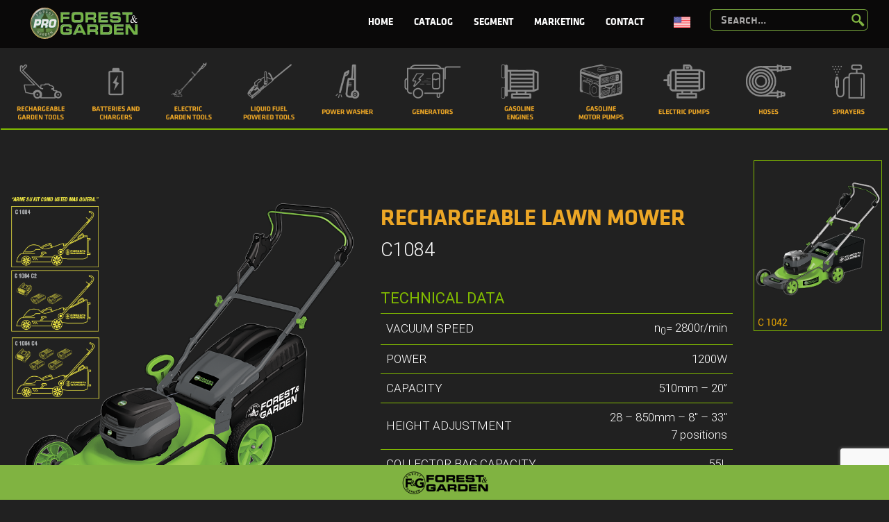

--- FILE ---
content_type: text/html; charset=UTF-8
request_url: https://www.forestgardenpro.com/en/producto/rechargeable-lawn-mower-c1084/
body_size: 19507
content:
<!DOCTYPE html>
<html class="avada-html-layout-wide avada-html-header-position-top" lang="en-US" prefix="og: http://ogp.me/ns# fb: http://ogp.me/ns/fb#">
<head>
	<meta http-equiv="X-UA-Compatible" content="IE=edge" />
	<meta http-equiv="Content-Type" content="text/html; charset=utf-8"/>
	<meta name="viewport" content="width=device-width, initial-scale=1" />
	<title>RECHARGEABLE LAWN MOWER C1084 &#8211; Forest Garden Pro</title>
<meta name='robots' content='max-image-preview:large' />
<link rel="alternate" href="https://www.forestgardenpro.com/producto/cortadora-de-cesped-recargable-c1084/" hreflang="es" />
<link rel="alternate" href="https://www.forestgardenpro.com/en/producto/rechargeable-lawn-mower-c1084/" hreflang="en" />
<link rel="alternate" href="https://www.forestgardenpro.com/pt/producto/cortador-de-grama-recarregavel-c1084/" hreflang="pt" />
<link rel='dns-prefetch' href='//www.google.com' />
<link rel='dns-prefetch' href='//s.w.org' />
<link rel="alternate" type="application/rss+xml" title="Forest Garden Pro &raquo; Feed" href="https://www.forestgardenpro.com/en/feed/" />
<link rel="alternate" type="application/rss+xml" title="Forest Garden Pro &raquo; Comments Feed" href="https://www.forestgardenpro.com/en/comments/feed/" />
					<link rel="shortcut icon" href="https://www.forestgardenpro.com/wp-content/uploads/2018/05/favicon.png" type="image/x-icon" />
		
					<!-- For iPhone -->
			<link rel="apple-touch-icon" href="https://www.forestgardenpro.com/wp-content/uploads/2018/05/favicon-iphone.png">
		
		
					<!-- For iPad -->
			<link rel="apple-touch-icon" sizes="72x72" href="https://www.forestgardenpro.com/wp-content/uploads/2018/05/favicon-ipad.png">
		
				<link rel="alternate" type="application/rss+xml" title="Forest Garden Pro &raquo; RECHARGEABLE LAWN MOWER C1084 Comments Feed" href="https://www.forestgardenpro.com/en/producto/rechargeable-lawn-mower-c1084/feed/" />

		<meta property="og:title" content="RECHARGEABLE LAWN MOWER C1084"/>
		<meta property="og:type" content="article"/>
		<meta property="og:url" content="https://www.forestgardenpro.com/en/producto/rechargeable-lawn-mower-c1084/"/>
		<meta property="og:site_name" content="Forest Garden Pro"/>
		<meta property="og:description" content="RECHARGEABLE LAWN MOWER
C1084  
TECHNICAL DATA



VACUUM SPEED
n0= 2800r/min


POWER
1200W


CAPACITY
510mm - 20”


HEIGHT ADJUSTMENT
28 - 850mm - 8&quot; - 33&quot;
7 positions


COLLECTOR BAG CAPACITY
55L


NOMINAL TENSION
72V


MAXIMUM TENSION
84V


NOMINAL CURRENT
20A


WEIGHT
26,5kg - 58,42lb


 



It includes:
1"/>

									<meta property="og:image" content="https://www.forestgardenpro.com/wp-content/uploads/2018/09/C-1084-dest-3.png"/>
							<script type="text/javascript">
window._wpemojiSettings = {"baseUrl":"https:\/\/s.w.org\/images\/core\/emoji\/14.0.0\/72x72\/","ext":".png","svgUrl":"https:\/\/s.w.org\/images\/core\/emoji\/14.0.0\/svg\/","svgExt":".svg","source":{"concatemoji":"https:\/\/www.forestgardenpro.com\/wp-includes\/js\/wp-emoji-release.min.js?ver=6.0.11"}};
/*! This file is auto-generated */
!function(e,a,t){var n,r,o,i=a.createElement("canvas"),p=i.getContext&&i.getContext("2d");function s(e,t){var a=String.fromCharCode,e=(p.clearRect(0,0,i.width,i.height),p.fillText(a.apply(this,e),0,0),i.toDataURL());return p.clearRect(0,0,i.width,i.height),p.fillText(a.apply(this,t),0,0),e===i.toDataURL()}function c(e){var t=a.createElement("script");t.src=e,t.defer=t.type="text/javascript",a.getElementsByTagName("head")[0].appendChild(t)}for(o=Array("flag","emoji"),t.supports={everything:!0,everythingExceptFlag:!0},r=0;r<o.length;r++)t.supports[o[r]]=function(e){if(!p||!p.fillText)return!1;switch(p.textBaseline="top",p.font="600 32px Arial",e){case"flag":return s([127987,65039,8205,9895,65039],[127987,65039,8203,9895,65039])?!1:!s([55356,56826,55356,56819],[55356,56826,8203,55356,56819])&&!s([55356,57332,56128,56423,56128,56418,56128,56421,56128,56430,56128,56423,56128,56447],[55356,57332,8203,56128,56423,8203,56128,56418,8203,56128,56421,8203,56128,56430,8203,56128,56423,8203,56128,56447]);case"emoji":return!s([129777,127995,8205,129778,127999],[129777,127995,8203,129778,127999])}return!1}(o[r]),t.supports.everything=t.supports.everything&&t.supports[o[r]],"flag"!==o[r]&&(t.supports.everythingExceptFlag=t.supports.everythingExceptFlag&&t.supports[o[r]]);t.supports.everythingExceptFlag=t.supports.everythingExceptFlag&&!t.supports.flag,t.DOMReady=!1,t.readyCallback=function(){t.DOMReady=!0},t.supports.everything||(n=function(){t.readyCallback()},a.addEventListener?(a.addEventListener("DOMContentLoaded",n,!1),e.addEventListener("load",n,!1)):(e.attachEvent("onload",n),a.attachEvent("onreadystatechange",function(){"complete"===a.readyState&&t.readyCallback()})),(e=t.source||{}).concatemoji?c(e.concatemoji):e.wpemoji&&e.twemoji&&(c(e.twemoji),c(e.wpemoji)))}(window,document,window._wpemojiSettings);
</script>
<style type="text/css">
img.wp-smiley,
img.emoji {
	display: inline !important;
	border: none !important;
	box-shadow: none !important;
	height: 1em !important;
	width: 1em !important;
	margin: 0 0.07em !important;
	vertical-align: -0.1em !important;
	background: none !important;
	padding: 0 !important;
}
</style>
	<style id='global-styles-inline-css' type='text/css'>
body{--wp--preset--color--black: #000000;--wp--preset--color--cyan-bluish-gray: #abb8c3;--wp--preset--color--white: #ffffff;--wp--preset--color--pale-pink: #f78da7;--wp--preset--color--vivid-red: #cf2e2e;--wp--preset--color--luminous-vivid-orange: #ff6900;--wp--preset--color--luminous-vivid-amber: #fcb900;--wp--preset--color--light-green-cyan: #7bdcb5;--wp--preset--color--vivid-green-cyan: #00d084;--wp--preset--color--pale-cyan-blue: #8ed1fc;--wp--preset--color--vivid-cyan-blue: #0693e3;--wp--preset--color--vivid-purple: #9b51e0;--wp--preset--gradient--vivid-cyan-blue-to-vivid-purple: linear-gradient(135deg,rgba(6,147,227,1) 0%,rgb(155,81,224) 100%);--wp--preset--gradient--light-green-cyan-to-vivid-green-cyan: linear-gradient(135deg,rgb(122,220,180) 0%,rgb(0,208,130) 100%);--wp--preset--gradient--luminous-vivid-amber-to-luminous-vivid-orange: linear-gradient(135deg,rgba(252,185,0,1) 0%,rgba(255,105,0,1) 100%);--wp--preset--gradient--luminous-vivid-orange-to-vivid-red: linear-gradient(135deg,rgba(255,105,0,1) 0%,rgb(207,46,46) 100%);--wp--preset--gradient--very-light-gray-to-cyan-bluish-gray: linear-gradient(135deg,rgb(238,238,238) 0%,rgb(169,184,195) 100%);--wp--preset--gradient--cool-to-warm-spectrum: linear-gradient(135deg,rgb(74,234,220) 0%,rgb(151,120,209) 20%,rgb(207,42,186) 40%,rgb(238,44,130) 60%,rgb(251,105,98) 80%,rgb(254,248,76) 100%);--wp--preset--gradient--blush-light-purple: linear-gradient(135deg,rgb(255,206,236) 0%,rgb(152,150,240) 100%);--wp--preset--gradient--blush-bordeaux: linear-gradient(135deg,rgb(254,205,165) 0%,rgb(254,45,45) 50%,rgb(107,0,62) 100%);--wp--preset--gradient--luminous-dusk: linear-gradient(135deg,rgb(255,203,112) 0%,rgb(199,81,192) 50%,rgb(65,88,208) 100%);--wp--preset--gradient--pale-ocean: linear-gradient(135deg,rgb(255,245,203) 0%,rgb(182,227,212) 50%,rgb(51,167,181) 100%);--wp--preset--gradient--electric-grass: linear-gradient(135deg,rgb(202,248,128) 0%,rgb(113,206,126) 100%);--wp--preset--gradient--midnight: linear-gradient(135deg,rgb(2,3,129) 0%,rgb(40,116,252) 100%);--wp--preset--duotone--dark-grayscale: url('#wp-duotone-dark-grayscale');--wp--preset--duotone--grayscale: url('#wp-duotone-grayscale');--wp--preset--duotone--purple-yellow: url('#wp-duotone-purple-yellow');--wp--preset--duotone--blue-red: url('#wp-duotone-blue-red');--wp--preset--duotone--midnight: url('#wp-duotone-midnight');--wp--preset--duotone--magenta-yellow: url('#wp-duotone-magenta-yellow');--wp--preset--duotone--purple-green: url('#wp-duotone-purple-green');--wp--preset--duotone--blue-orange: url('#wp-duotone-blue-orange');--wp--preset--font-size--small: 12.75px;--wp--preset--font-size--medium: 20px;--wp--preset--font-size--large: 25.5px;--wp--preset--font-size--x-large: 42px;--wp--preset--font-size--normal: 17px;--wp--preset--font-size--xlarge: 34px;--wp--preset--font-size--huge: 51px;}.has-black-color{color: var(--wp--preset--color--black) !important;}.has-cyan-bluish-gray-color{color: var(--wp--preset--color--cyan-bluish-gray) !important;}.has-white-color{color: var(--wp--preset--color--white) !important;}.has-pale-pink-color{color: var(--wp--preset--color--pale-pink) !important;}.has-vivid-red-color{color: var(--wp--preset--color--vivid-red) !important;}.has-luminous-vivid-orange-color{color: var(--wp--preset--color--luminous-vivid-orange) !important;}.has-luminous-vivid-amber-color{color: var(--wp--preset--color--luminous-vivid-amber) !important;}.has-light-green-cyan-color{color: var(--wp--preset--color--light-green-cyan) !important;}.has-vivid-green-cyan-color{color: var(--wp--preset--color--vivid-green-cyan) !important;}.has-pale-cyan-blue-color{color: var(--wp--preset--color--pale-cyan-blue) !important;}.has-vivid-cyan-blue-color{color: var(--wp--preset--color--vivid-cyan-blue) !important;}.has-vivid-purple-color{color: var(--wp--preset--color--vivid-purple) !important;}.has-black-background-color{background-color: var(--wp--preset--color--black) !important;}.has-cyan-bluish-gray-background-color{background-color: var(--wp--preset--color--cyan-bluish-gray) !important;}.has-white-background-color{background-color: var(--wp--preset--color--white) !important;}.has-pale-pink-background-color{background-color: var(--wp--preset--color--pale-pink) !important;}.has-vivid-red-background-color{background-color: var(--wp--preset--color--vivid-red) !important;}.has-luminous-vivid-orange-background-color{background-color: var(--wp--preset--color--luminous-vivid-orange) !important;}.has-luminous-vivid-amber-background-color{background-color: var(--wp--preset--color--luminous-vivid-amber) !important;}.has-light-green-cyan-background-color{background-color: var(--wp--preset--color--light-green-cyan) !important;}.has-vivid-green-cyan-background-color{background-color: var(--wp--preset--color--vivid-green-cyan) !important;}.has-pale-cyan-blue-background-color{background-color: var(--wp--preset--color--pale-cyan-blue) !important;}.has-vivid-cyan-blue-background-color{background-color: var(--wp--preset--color--vivid-cyan-blue) !important;}.has-vivid-purple-background-color{background-color: var(--wp--preset--color--vivid-purple) !important;}.has-black-border-color{border-color: var(--wp--preset--color--black) !important;}.has-cyan-bluish-gray-border-color{border-color: var(--wp--preset--color--cyan-bluish-gray) !important;}.has-white-border-color{border-color: var(--wp--preset--color--white) !important;}.has-pale-pink-border-color{border-color: var(--wp--preset--color--pale-pink) !important;}.has-vivid-red-border-color{border-color: var(--wp--preset--color--vivid-red) !important;}.has-luminous-vivid-orange-border-color{border-color: var(--wp--preset--color--luminous-vivid-orange) !important;}.has-luminous-vivid-amber-border-color{border-color: var(--wp--preset--color--luminous-vivid-amber) !important;}.has-light-green-cyan-border-color{border-color: var(--wp--preset--color--light-green-cyan) !important;}.has-vivid-green-cyan-border-color{border-color: var(--wp--preset--color--vivid-green-cyan) !important;}.has-pale-cyan-blue-border-color{border-color: var(--wp--preset--color--pale-cyan-blue) !important;}.has-vivid-cyan-blue-border-color{border-color: var(--wp--preset--color--vivid-cyan-blue) !important;}.has-vivid-purple-border-color{border-color: var(--wp--preset--color--vivid-purple) !important;}.has-vivid-cyan-blue-to-vivid-purple-gradient-background{background: var(--wp--preset--gradient--vivid-cyan-blue-to-vivid-purple) !important;}.has-light-green-cyan-to-vivid-green-cyan-gradient-background{background: var(--wp--preset--gradient--light-green-cyan-to-vivid-green-cyan) !important;}.has-luminous-vivid-amber-to-luminous-vivid-orange-gradient-background{background: var(--wp--preset--gradient--luminous-vivid-amber-to-luminous-vivid-orange) !important;}.has-luminous-vivid-orange-to-vivid-red-gradient-background{background: var(--wp--preset--gradient--luminous-vivid-orange-to-vivid-red) !important;}.has-very-light-gray-to-cyan-bluish-gray-gradient-background{background: var(--wp--preset--gradient--very-light-gray-to-cyan-bluish-gray) !important;}.has-cool-to-warm-spectrum-gradient-background{background: var(--wp--preset--gradient--cool-to-warm-spectrum) !important;}.has-blush-light-purple-gradient-background{background: var(--wp--preset--gradient--blush-light-purple) !important;}.has-blush-bordeaux-gradient-background{background: var(--wp--preset--gradient--blush-bordeaux) !important;}.has-luminous-dusk-gradient-background{background: var(--wp--preset--gradient--luminous-dusk) !important;}.has-pale-ocean-gradient-background{background: var(--wp--preset--gradient--pale-ocean) !important;}.has-electric-grass-gradient-background{background: var(--wp--preset--gradient--electric-grass) !important;}.has-midnight-gradient-background{background: var(--wp--preset--gradient--midnight) !important;}.has-small-font-size{font-size: var(--wp--preset--font-size--small) !important;}.has-medium-font-size{font-size: var(--wp--preset--font-size--medium) !important;}.has-large-font-size{font-size: var(--wp--preset--font-size--large) !important;}.has-x-large-font-size{font-size: var(--wp--preset--font-size--x-large) !important;}
</style>
<link rel='stylesheet' id='image-hover-effects-css-css'  href='https://www.forestgardenpro.com/wp-content/plugins/mega-addons-for-visual-composer/css/ihover.css?ver=6.0.11' type='text/css' media='all' />
<link rel='stylesheet' id='style-css-css'  href='https://www.forestgardenpro.com/wp-content/plugins/mega-addons-for-visual-composer/css/style.css?ver=6.0.11' type='text/css' media='all' />
<link rel='stylesheet' id='font-awesome-latest-css'  href='https://www.forestgardenpro.com/wp-content/plugins/mega-addons-for-visual-composer/css/font-awesome/css/all.css?ver=6.0.11' type='text/css' media='all' />
<link rel='stylesheet' id='rs-plugin-settings-css'  href='https://www.forestgardenpro.com/wp-content/plugins/revslider/public/assets/css/rs6.css?ver=6.2.17' type='text/css' media='all' />
<style id='rs-plugin-settings-inline-css' type='text/css'>
#rs-demo-id {}
</style>
<link rel='stylesheet' id='avada-stylesheet-css'  href='https://www.forestgardenpro.com/wp-content/themes/Avada/assets/css/style.min.css?ver=7.0' type='text/css' media='all' />
<!--[if IE]>
<link rel='stylesheet' id='avada-IE-css'  href='https://www.forestgardenpro.com/wp-content/themes/Avada/assets/css/ie.min.css?ver=7.0' type='text/css' media='all' />
<style id='avada-IE-inline-css' type='text/css'>
.avada-select-parent .select-arrow{background-color:#ffffff}
.select-arrow{background-color:#ffffff}
</style>
<![endif]-->
<link rel='stylesheet' id='dflip-icons-style-css'  href='https://www.forestgardenpro.com/wp-content/plugins/dflip/assets/css/themify-icons.min.css?ver=1.4.2' type='text/css' media='all' />
<link rel='stylesheet' id='dflip-style-css'  href='https://www.forestgardenpro.com/wp-content/plugins/dflip/assets/css/dflip.min.css?ver=1.4.2' type='text/css' media='all' />
<link rel='stylesheet' id='mm_icomoon-css'  href='https://www.forestgardenpro.com/wp-content/plugins/mega_main_menu/framework/src/css/icomoon.css?ver=2.1.7' type='text/css' media='all' />
<link rel='stylesheet' id='mmm_mega_main_menu-css'  href='https://www.forestgardenpro.com/wp-content/plugins/mega_main_menu/src/css/cache.skin.css?ver=1536622167' type='text/css' media='all' />
<link rel='stylesheet' id='js_composer_front-css'  href='https://www.forestgardenpro.com/wp-content/plugins/js_composer/assets/css/js_composer.min.css?ver=5.4.5' type='text/css' media='all' />
<link rel='stylesheet' id='fusion-dynamic-css-css'  href='https://www.forestgardenpro.com/wp-content/uploads/fusion-styles/9f2aefa31c39330d80b2026aa9ca53c0.min.css?ver=3.0' type='text/css' media='all' />
<script type='text/javascript' data-cfasync="false" src='https://www.forestgardenpro.com/wp-includes/js/jquery/jquery.min.js?ver=3.6.0' id='jquery-core-js'></script>
<script type='text/javascript' src='https://www.forestgardenpro.com/wp-includes/js/jquery/jquery-migrate.min.js?ver=3.3.2' id='jquery-migrate-js'></script>
<script type='text/javascript' src='https://www.forestgardenpro.com/wp-content/plugins/revslider/public/assets/js/rbtools.min.js?ver=6.2.17' id='tp-tools-js'></script>
<script type='text/javascript' src='https://www.forestgardenpro.com/wp-content/plugins/revslider/public/assets/js/rs6.min.js?ver=6.2.17' id='revmin-js'></script>
<link rel="https://api.w.org/" href="https://www.forestgardenpro.com/wp-json/" /><link rel="alternate" type="application/json" href="https://www.forestgardenpro.com/wp-json/wp/v2/posts/7289" /><link rel="EditURI" type="application/rsd+xml" title="RSD" href="https://www.forestgardenpro.com/xmlrpc.php?rsd" />
<link rel="wlwmanifest" type="application/wlwmanifest+xml" href="https://www.forestgardenpro.com/wp-includes/wlwmanifest.xml" /> 
<meta name="generator" content="WordPress 6.0.11" />
<link rel="canonical" href="https://www.forestgardenpro.com/en/producto/rechargeable-lawn-mower-c1084/" />
<link rel='shortlink' href='https://www.forestgardenpro.com/?p=7289' />
<link rel="alternate" type="application/json+oembed" href="https://www.forestgardenpro.com/wp-json/oembed/1.0/embed?url=https%3A%2F%2Fwww.forestgardenpro.com%2Fen%2Fproducto%2Frechargeable-lawn-mower-c1084%2F" />
<link rel="alternate" type="text/xml+oembed" href="https://www.forestgardenpro.com/wp-json/oembed/1.0/embed?url=https%3A%2F%2Fwww.forestgardenpro.com%2Fen%2Fproducto%2Frechargeable-lawn-mower-c1084%2F&#038;format=xml" />
<style type="text/css" id="css-fb-visibility">@media screen and (max-width: 640px){body:not(.fusion-builder-ui-wireframe) .fusion-no-small-visibility{display:none !important;}body:not(.fusion-builder-ui-wireframe) .sm-text-align-center{text-align:center !important;}body:not(.fusion-builder-ui-wireframe) .sm-text-align-left{text-align:left !important;}body:not(.fusion-builder-ui-wireframe) .sm-text-align-right{text-align:right !important;}body:not(.fusion-builder-ui-wireframe) .fusion-absolute-position-small{position:absolute;top:auto;width:100%;}}@media screen and (min-width: 641px) and (max-width: 1024px){body:not(.fusion-builder-ui-wireframe) .fusion-no-medium-visibility{display:none !important;}body:not(.fusion-builder-ui-wireframe) .md-text-align-center{text-align:center !important;}body:not(.fusion-builder-ui-wireframe) .md-text-align-left{text-align:left !important;}body:not(.fusion-builder-ui-wireframe) .md-text-align-right{text-align:right !important;}body:not(.fusion-builder-ui-wireframe) .fusion-absolute-position-medium{position:absolute;top:auto;width:100%;}}@media screen and (min-width: 1025px){body:not(.fusion-builder-ui-wireframe) .fusion-no-large-visibility{display:none !important;}body:not(.fusion-builder-ui-wireframe) .fusion-absolute-position-large{position:absolute;top:auto;width:100%;}}</style><script data-cfasync="false"> var dFlipLocation = "https://www.forestgardenpro.com/wp-content/plugins/dflip/assets/"; var dFlipWPGlobal = {"text":{"toggleSound":"Activar\/Desactivar Sonido","toggleThumbnails":"Toggle Thumbnails","toggleOutline":"Toggle Outline\/Bookmark","previousPage":"Anterior","nextPage":"Siguiente","toggleFullscreen":"Ver en pantalla compelta","zoomIn":"Zoom In","zoomOut":"Zoom Out","toggleHelp":"Toggle Help","singlePageMode":"Ver en p\u00e1gina \u00fanica","doublePageMode":"Ver en dos p\u00e1ginas","downloadPDFFile":"Download PDF File","gotoFirstPage":"Ir a la primera p\u00e1gina","gotoLastPage":"Ir a la \u00faltima p\u00e1gina","share":"Share"},"moreControls":"download,pageMode,startPage,endPage,sound","hideControls":"","scrollWheel":"true","backgroundColor":"#777","backgroundImage":"","height":"100%","duration":"800","soundEnable":"true","enableDownload":"false","webgl":"true","hard":"none","maxTextureSize":"1600","rangeChunkSize":"524288","zoomRatio":"1.5","stiffness":"3","singlePageMode":"0","autoPlay":"false","autoPlayDuration":"5000","autoPlayStart":"false"};</script><meta name="generator" content="Powered by WPBakery Page Builder - drag and drop page builder for WordPress."/>
<!--[if lte IE 9]><link rel="stylesheet" type="text/css" href="https://www.forestgardenpro.com/wp-content/plugins/js_composer/assets/css/vc_lte_ie9.min.css" media="screen"><![endif]--><meta name="generator" content="Powered by Slider Revolution 6.2.17 - responsive, Mobile-Friendly Slider Plugin for WordPress with comfortable drag and drop interface." />
<script type="text/javascript">function setREVStartSize(e){
			//window.requestAnimationFrame(function() {				 
				window.RSIW = window.RSIW===undefined ? window.innerWidth : window.RSIW;	
				window.RSIH = window.RSIH===undefined ? window.innerHeight : window.RSIH;	
				try {								
					var pw = document.getElementById(e.c).parentNode.offsetWidth,
						newh;
					pw = pw===0 || isNaN(pw) ? window.RSIW : pw;
					e.tabw = e.tabw===undefined ? 0 : parseInt(e.tabw);
					e.thumbw = e.thumbw===undefined ? 0 : parseInt(e.thumbw);
					e.tabh = e.tabh===undefined ? 0 : parseInt(e.tabh);
					e.thumbh = e.thumbh===undefined ? 0 : parseInt(e.thumbh);
					e.tabhide = e.tabhide===undefined ? 0 : parseInt(e.tabhide);
					e.thumbhide = e.thumbhide===undefined ? 0 : parseInt(e.thumbhide);
					e.mh = e.mh===undefined || e.mh=="" || e.mh==="auto" ? 0 : parseInt(e.mh,0);		
					if(e.layout==="fullscreen" || e.l==="fullscreen") 						
						newh = Math.max(e.mh,window.RSIH);					
					else{					
						e.gw = Array.isArray(e.gw) ? e.gw : [e.gw];
						for (var i in e.rl) if (e.gw[i]===undefined || e.gw[i]===0) e.gw[i] = e.gw[i-1];					
						e.gh = e.el===undefined || e.el==="" || (Array.isArray(e.el) && e.el.length==0)? e.gh : e.el;
						e.gh = Array.isArray(e.gh) ? e.gh : [e.gh];
						for (var i in e.rl) if (e.gh[i]===undefined || e.gh[i]===0) e.gh[i] = e.gh[i-1];
											
						var nl = new Array(e.rl.length),
							ix = 0,						
							sl;					
						e.tabw = e.tabhide>=pw ? 0 : e.tabw;
						e.thumbw = e.thumbhide>=pw ? 0 : e.thumbw;
						e.tabh = e.tabhide>=pw ? 0 : e.tabh;
						e.thumbh = e.thumbhide>=pw ? 0 : e.thumbh;					
						for (var i in e.rl) nl[i] = e.rl[i]<window.RSIW ? 0 : e.rl[i];
						sl = nl[0];									
						for (var i in nl) if (sl>nl[i] && nl[i]>0) { sl = nl[i]; ix=i;}															
						var m = pw>(e.gw[ix]+e.tabw+e.thumbw) ? 1 : (pw-(e.tabw+e.thumbw)) / (e.gw[ix]);					
						newh =  (e.gh[ix] * m) + (e.tabh + e.thumbh);
					}				
					if(window.rs_init_css===undefined) window.rs_init_css = document.head.appendChild(document.createElement("style"));					
					document.getElementById(e.c).height = newh+"px";
					window.rs_init_css.innerHTML += "#"+e.c+"_wrapper { height: "+newh+"px }";				
				} catch(e){
					console.log("Failure at Presize of Slider:" + e)
				}					   
			//});
		  };</script>
		<script type="text/javascript">
			var doc = document.documentElement;
			doc.setAttribute( 'data-useragent', navigator.userAgent );
		</script>
		<noscript><style type="text/css"> .wpb_animate_when_almost_visible { opacity: 1; }</style></noscript>
	</head>

<body data-rsssl=1 class="post-template-default single single-post postid-7289 single-format-standard mmm mega_main_menu-2-1-7 fusion-image-hovers fusion-pagination-sizing fusion-button_size-large fusion-button_type-flat fusion-button_span-no avada-image-rollover-circle-no avada-image-rollover-no wpb-js-composer js-comp-ver-5.4.5 vc_responsive fusion-body ltr fusion-sticky-header no-tablet-sticky-header no-mobile-sticky-header no-mobile-slidingbar no-mobile-totop avada-has-rev-slider-styles fusion-disable-outline fusion-sub-menu-fade mobile-logo-pos-left layout-wide-mode avada-has-boxed-modal-shadow-none layout-scroll-offset-full avada-has-zero-margin-offset-top fusion-top-header menu-text-align-center mobile-menu-design-flyout fusion-show-pagination-text fusion-header-layout-v1 avada-responsive avada-footer-fx-none avada-menu-highlight-style-background fusion-search-form-classic fusion-main-menu-search-overlay fusion-avatar-square avada-dropdown-styles avada-blog-layout-large avada-blog-archive-layout-large avada-header-shadow-no avada-menu-icon-position-left avada-has-megamenu-shadow avada-has-mainmenu-dropdown-divider avada-has-mobile-menu-search avada-has-100-footer avada-has-breadcrumb-mobile-hidden avada-has-titlebar-hide avada-has-pagination-padding avada-flyout-menu-direction-fade avada-ec-views-v1" >
	<svg xmlns="http://www.w3.org/2000/svg" viewBox="0 0 0 0" width="0" height="0" focusable="false" role="none" style="visibility: hidden; position: absolute; left: -9999px; overflow: hidden;" ><defs><filter id="wp-duotone-dark-grayscale"><feColorMatrix color-interpolation-filters="sRGB" type="matrix" values=" .299 .587 .114 0 0 .299 .587 .114 0 0 .299 .587 .114 0 0 .299 .587 .114 0 0 " /><feComponentTransfer color-interpolation-filters="sRGB" ><feFuncR type="table" tableValues="0 0.49803921568627" /><feFuncG type="table" tableValues="0 0.49803921568627" /><feFuncB type="table" tableValues="0 0.49803921568627" /><feFuncA type="table" tableValues="1 1" /></feComponentTransfer><feComposite in2="SourceGraphic" operator="in" /></filter></defs></svg><svg xmlns="http://www.w3.org/2000/svg" viewBox="0 0 0 0" width="0" height="0" focusable="false" role="none" style="visibility: hidden; position: absolute; left: -9999px; overflow: hidden;" ><defs><filter id="wp-duotone-grayscale"><feColorMatrix color-interpolation-filters="sRGB" type="matrix" values=" .299 .587 .114 0 0 .299 .587 .114 0 0 .299 .587 .114 0 0 .299 .587 .114 0 0 " /><feComponentTransfer color-interpolation-filters="sRGB" ><feFuncR type="table" tableValues="0 1" /><feFuncG type="table" tableValues="0 1" /><feFuncB type="table" tableValues="0 1" /><feFuncA type="table" tableValues="1 1" /></feComponentTransfer><feComposite in2="SourceGraphic" operator="in" /></filter></defs></svg><svg xmlns="http://www.w3.org/2000/svg" viewBox="0 0 0 0" width="0" height="0" focusable="false" role="none" style="visibility: hidden; position: absolute; left: -9999px; overflow: hidden;" ><defs><filter id="wp-duotone-purple-yellow"><feColorMatrix color-interpolation-filters="sRGB" type="matrix" values=" .299 .587 .114 0 0 .299 .587 .114 0 0 .299 .587 .114 0 0 .299 .587 .114 0 0 " /><feComponentTransfer color-interpolation-filters="sRGB" ><feFuncR type="table" tableValues="0.54901960784314 0.98823529411765" /><feFuncG type="table" tableValues="0 1" /><feFuncB type="table" tableValues="0.71764705882353 0.25490196078431" /><feFuncA type="table" tableValues="1 1" /></feComponentTransfer><feComposite in2="SourceGraphic" operator="in" /></filter></defs></svg><svg xmlns="http://www.w3.org/2000/svg" viewBox="0 0 0 0" width="0" height="0" focusable="false" role="none" style="visibility: hidden; position: absolute; left: -9999px; overflow: hidden;" ><defs><filter id="wp-duotone-blue-red"><feColorMatrix color-interpolation-filters="sRGB" type="matrix" values=" .299 .587 .114 0 0 .299 .587 .114 0 0 .299 .587 .114 0 0 .299 .587 .114 0 0 " /><feComponentTransfer color-interpolation-filters="sRGB" ><feFuncR type="table" tableValues="0 1" /><feFuncG type="table" tableValues="0 0.27843137254902" /><feFuncB type="table" tableValues="0.5921568627451 0.27843137254902" /><feFuncA type="table" tableValues="1 1" /></feComponentTransfer><feComposite in2="SourceGraphic" operator="in" /></filter></defs></svg><svg xmlns="http://www.w3.org/2000/svg" viewBox="0 0 0 0" width="0" height="0" focusable="false" role="none" style="visibility: hidden; position: absolute; left: -9999px; overflow: hidden;" ><defs><filter id="wp-duotone-midnight"><feColorMatrix color-interpolation-filters="sRGB" type="matrix" values=" .299 .587 .114 0 0 .299 .587 .114 0 0 .299 .587 .114 0 0 .299 .587 .114 0 0 " /><feComponentTransfer color-interpolation-filters="sRGB" ><feFuncR type="table" tableValues="0 0" /><feFuncG type="table" tableValues="0 0.64705882352941" /><feFuncB type="table" tableValues="0 1" /><feFuncA type="table" tableValues="1 1" /></feComponentTransfer><feComposite in2="SourceGraphic" operator="in" /></filter></defs></svg><svg xmlns="http://www.w3.org/2000/svg" viewBox="0 0 0 0" width="0" height="0" focusable="false" role="none" style="visibility: hidden; position: absolute; left: -9999px; overflow: hidden;" ><defs><filter id="wp-duotone-magenta-yellow"><feColorMatrix color-interpolation-filters="sRGB" type="matrix" values=" .299 .587 .114 0 0 .299 .587 .114 0 0 .299 .587 .114 0 0 .299 .587 .114 0 0 " /><feComponentTransfer color-interpolation-filters="sRGB" ><feFuncR type="table" tableValues="0.78039215686275 1" /><feFuncG type="table" tableValues="0 0.94901960784314" /><feFuncB type="table" tableValues="0.35294117647059 0.47058823529412" /><feFuncA type="table" tableValues="1 1" /></feComponentTransfer><feComposite in2="SourceGraphic" operator="in" /></filter></defs></svg><svg xmlns="http://www.w3.org/2000/svg" viewBox="0 0 0 0" width="0" height="0" focusable="false" role="none" style="visibility: hidden; position: absolute; left: -9999px; overflow: hidden;" ><defs><filter id="wp-duotone-purple-green"><feColorMatrix color-interpolation-filters="sRGB" type="matrix" values=" .299 .587 .114 0 0 .299 .587 .114 0 0 .299 .587 .114 0 0 .299 .587 .114 0 0 " /><feComponentTransfer color-interpolation-filters="sRGB" ><feFuncR type="table" tableValues="0.65098039215686 0.40392156862745" /><feFuncG type="table" tableValues="0 1" /><feFuncB type="table" tableValues="0.44705882352941 0.4" /><feFuncA type="table" tableValues="1 1" /></feComponentTransfer><feComposite in2="SourceGraphic" operator="in" /></filter></defs></svg><svg xmlns="http://www.w3.org/2000/svg" viewBox="0 0 0 0" width="0" height="0" focusable="false" role="none" style="visibility: hidden; position: absolute; left: -9999px; overflow: hidden;" ><defs><filter id="wp-duotone-blue-orange"><feColorMatrix color-interpolation-filters="sRGB" type="matrix" values=" .299 .587 .114 0 0 .299 .587 .114 0 0 .299 .587 .114 0 0 .299 .587 .114 0 0 " /><feComponentTransfer color-interpolation-filters="sRGB" ><feFuncR type="table" tableValues="0.098039215686275 1" /><feFuncG type="table" tableValues="0 0.66274509803922" /><feFuncB type="table" tableValues="0.84705882352941 0.41960784313725" /><feFuncA type="table" tableValues="1 1" /></feComponentTransfer><feComposite in2="SourceGraphic" operator="in" /></filter></defs></svg>	<a class="skip-link screen-reader-text" href="#content">Skip to content</a>

	<div id="boxed-wrapper">
		<div class="fusion-sides-frame"></div>
		<div id="wrapper" class="fusion-wrapper">
			<div id="home" style="position:relative;top:-1px;"></div>
			
				
			<header class="fusion-header-wrapper">
				<div class="fusion-header-v1 fusion-logo-alignment fusion-logo-left fusion-sticky-menu- fusion-sticky-logo- fusion-mobile-logo-  fusion-mobile-menu-design-flyout fusion-header-has-flyout-menu">
					<div class="fusion-header-sticky-height"></div>
<div class="fusion-header">
	<div class="fusion-row">
					<div class="fusion-header-has-flyout-menu-content">
					<div class="fusion-logo" data-margin-top="10px" data-margin-bottom="10px" data-margin-left="0px" data-margin-right="0px">
			<a class="fusion-logo-link"  href="https://www.forestgardenpro.com/en/home-en/" >

						<!-- standard logo -->
			<img src="https://www.forestgardenpro.com/wp-content/uploads/2018/08/logo-header.png" srcset="https://www.forestgardenpro.com/wp-content/uploads/2018/08/logo-header.png 1x" width="180" height="49" alt="Forest Garden Pro Logo" data-retina_logo_url="" class="fusion-standard-logo" />

			
					</a>
		</div>		<nav class="fusion-main-menu" aria-label="Main Menu"><div class="fusion-overlay-search">		<form role="search" class="searchform fusion-search-form  fusion-search-form-classic" method="get" action="https://www.forestgardenpro.com/en/">
			<div class="fusion-search-form-content">

				
				<div class="fusion-search-field search-field">
					<label><span class="screen-reader-text">Search for:</span>
													<input type="search" value="" name="s" class="s" placeholder="Search..." required aria-required="true" aria-label=""/>
											</label>
				</div>
				<div class="fusion-search-button search-button">
					<input type="submit" class="fusion-search-submit searchsubmit" value="&#xf002;" />
									</div>

				
			</div>


			
		</form>
		<div class="fusion-search-spacer"></div><a href="#" class="fusion-close-search"></a></div>
<!-- begin "mega_main_menu" -->
<div id="main_navigation" class="mega_main_menu main_navigation primary_style-flat icons-left first-lvl-align-left first-lvl-separator-none direction-horizontal fullwidth-enable pushing_content-disable mobile_minimized-disable dropdowns_trigger-hover dropdowns_animation-none no-search no-woo_cart no-buddypress responsive-enable coercive_styles-disable indefinite_location_mode-disable language_direction-ltr version-2-1-7 mega_main">
	<div class="menu_holder">
	<div class="mmm_fullwidth_container"></div><!-- class="fullwidth_container" -->
		<div class="menu_inner" role="navigation">
			<span class="nav_logo">
				<span class="mobile_toggle" data-target="#main_ul-main_navigation" aria-expanded="false" aria-controls="main_ul-main_navigation">
					<span class="mobile_button">
						Menu &nbsp;
						<span class="symbol_menu">&equiv;</span>
						<span class="symbol_cross">&#x2573;</span>
					</span><!-- class="mobile_button" -->
				</span><!-- /class="mobile_toggle" -->
			</span><!-- /class="nav_logo" -->
				<ul id="main_ul-main_navigation" class="mega_main_menu_ul" role="menubar" aria-label="Menu">
<li id="menu-item-6077" class="menu-item menu-item-type-post_type menu-item-object-page menu-item-home menu-item-6077 default_dropdown default_style drop_to_right submenu_default_width columns1">
	<a href="https://www.forestgardenpro.com/en/home-en/" class="item_link  disable_icon" role="menuitem" tabindex="0">
		<i class=""></i> 
		<span class="link_content">
			<span class="link_text">
				HOME
			</span>
		</span>
	</a>
</li>
<li id="menu-item-6081" class="menu-item menu-item-type-post_type menu-item-object-page menu-item-6081 default_dropdown default_style drop_to_right submenu_default_width columns1">
	<a href="https://www.forestgardenpro.com/en/catalog/" class="item_link  disable_icon" role="menuitem" tabindex="0">
		<i class=""></i> 
		<span class="link_content">
			<span class="link_text">
				CATALOG
			</span>
		</span>
	</a>
</li>
<li id="menu-item-6082" class="menu-item menu-item-type-post_type menu-item-object-page menu-item-6082 default_dropdown default_style drop_to_right submenu_default_width columns1">
	<a href="https://www.forestgardenpro.com/en/segment/" class="item_link  disable_icon" role="menuitem" tabindex="0">
		<i class=""></i> 
		<span class="link_content">
			<span class="link_text">
				SEGMENT
			</span>
		</span>
	</a>
</li>
<li id="menu-item-7919" class="menu-item menu-item-type-post_type menu-item-object-page menu-item-7919 default_dropdown default_style drop_to_right submenu_default_width columns1">
	<a href="https://www.forestgardenpro.com/en/marketing-en/" class="item_link  disable_icon" role="menuitem" tabindex="0">
		<i class=""></i> 
		<span class="link_content">
			<span class="link_text">
				MARKETING
			</span>
		</span>
	</a>
</li>
<li id="menu-item-7933" class="menu-item menu-item-type-post_type menu-item-object-page menu-item-7933 default_dropdown default_style drop_to_right submenu_default_width columns1">
	<a href="https://www.forestgardenpro.com/en/contact-us/" class="item_link  disable_icon" role="menuitem" tabindex="0">
		<i class=""></i> 
		<span class="link_content">
			<span class="link_text">
				CONTACT
			</span>
		</span>
	</a>
</li>
<li id="menu-item-6095" class="menu-item menu-item-type-post_type menu-item-object-page menu-item-home menu-item-6095 widgets_dropdown default_style drop_to_right submenu_default_width columns1">
	<span class="item_link  menu_item_without_text with_icon" role="menuitem" tabindex="0">
		<i class="ci-icon-002-united-states-1"></i> 
		<span class="link_content">
			<span class="link_text">
				Idioma
			</span>
		</span>
	</span>
	<ul class="mega_dropdown" aria-expanded="false" aria-hidden="true" role="menu" aria-label="Idioma"><div id="custom_html-3" class="widget_text widget widget_custom_html"><div class="textwidget custom-html-widget"><a href="https://www.forestgardenpro.com" ><img src="https://www.forestgardenpro.com/wp-content/uploads/2018/09/003-spain.png" width="24px">
		</a>
<a href="https://www.forestgardenpro.com/en/home-en/"><img src="https://www.forestgardenpro.com/wp-content/uploads/2018/09/002-united-states.png">
		</a>
<a href="https://www.forestgardenpro.com/pt/home-pt/" >
	<img src="https://www.forestgardenpro.com/wp-content/uploads/2018/09/001-brazil.png" width="24px">
		</a></div></div>
	</ul><!-- /.mega_dropdown -->
</li><li class="search-menu default"><a title="" href="#"></a>		<form role="search" class="searchform fusion-search-form  fusion-search-form-classic" method="get" action="https://www.forestgardenpro.com/en/">
			<div class="fusion-search-form-content">

				
				<div class="fusion-search-field search-field">
					<label><span class="screen-reader-text">Search for:</span>
													<input type="search" value="" name="s" class="s" placeholder="Search..." required aria-required="true" aria-label=""/>
											</label>
				</div>
				<div class="fusion-search-button search-button">
					<input type="submit" class="fusion-search-submit searchsubmit" value="&#xf002;" />
									</div>

				
			</div>


			
		</form>
		</li></li></ul>
		</div><!-- /class="menu_inner" -->
	</div><!-- /class="menu_holder" -->
</div><!-- /id="mega_main_menu" --></nav><div class="fusion-mobile-navigation"><ul id="menu-mobile-ingles" class="fusion-mobile-menu"><li  id="menu-item-7966"  class="menu-item menu-item-type-post_type menu-item-object-page menu-item-home menu-item-7966"  data-item-id="7966"><a  href="https://www.forestgardenpro.com/en/home-en/" class="fusion-background-highlight"><span class="menu-text">HOME</span></a></li><li  id="menu-item-7967"  class="menu-item menu-item-type-post_type menu-item-object-page menu-item-7967"  data-item-id="7967"><a  href="https://www.forestgardenpro.com/en/catalog/" class="fusion-background-highlight"><span class="menu-text">CATALOG</span></a></li><li  id="menu-item-7969"  class="menu-item menu-item-type-post_type menu-item-object-page menu-item-7969"  data-item-id="7969"><a  href="https://www.forestgardenpro.com/en/segment/" class="fusion-background-highlight"><span class="menu-text">SEGMENT</span></a></li><li  id="menu-item-7970"  class="menu-item menu-item-type-post_type menu-item-object-page menu-item-7970"  data-item-id="7970"><a  href="https://www.forestgardenpro.com/en/marketing-en/" class="fusion-background-highlight"><span class="menu-text">MARKETING</span></a></li><li  id="menu-item-7971"  class="menu-item menu-item-type-post_type menu-item-object-page menu-item-7971"  data-item-id="7971"><a  href="https://www.forestgardenpro.com/en/instructions/" class="fusion-background-highlight"><span class="menu-text">INSTRUCTIONS</span></a></li><li  id="menu-item-7972"  class="menu-item menu-item-type-post_type menu-item-object-page menu-item-7972"  data-item-id="7972"><a  href="https://www.forestgardenpro.com/en/contact-us/" class="fusion-background-highlight"><span class="menu-text">CONTACT</span></a></li><li  id="menu-item-7964-es"  class="lang-item lang-item-212 lang-item-es lang-item-first menu-item menu-item-type-custom menu-item-object-custom menu-item-7964-es"  data-classes="lang-item" data-item-id="7964-es"><a  href="https://www.forestgardenpro.com/producto/cortadora-de-cesped-recargable-c1084/" class="fusion-background-highlight" hreflang="es-ES" lang="es-ES"><span class="menu-text"><img src="[data-uri]" alt="Español" width="16" height="11" style="width: 16px; height: 11px;" /></span></a></li><li  id="menu-item-7964-en"  class="lang-item lang-item-296 lang-item-en current-lang menu-item menu-item-type-custom menu-item-object-custom menu-item-7964-en"  data-classes="lang-item" data-item-id="7964-en"><a  href="https://www.forestgardenpro.com/en/producto/rechargeable-lawn-mower-c1084/" class="fusion-background-highlight" hreflang="en-US" lang="en-US"><span class="menu-text"><img src="[data-uri]" alt="English" width="16" height="11" style="width: 16px; height: 11px;" /></span></a></li><li  id="menu-item-7964-pt"  class="lang-item lang-item-300 lang-item-pt menu-item menu-item-type-custom menu-item-object-custom menu-item-7964-pt"  data-classes="lang-item" data-item-id="7964-pt"><a  href="https://www.forestgardenpro.com/pt/producto/cortador-de-grama-recarregavel-c1084/" class="fusion-background-highlight" hreflang="pt-BR" lang="pt-BR"><span class="menu-text"><img src="[data-uri]" alt="Português" width="16" height="11" style="width: 16px; height: 11px;" /></span></a></li></ul></div><div class="fusion-flyout-menu-icons fusion-flyout-mobile-menu-icons">
	
	
			<div class="fusion-flyout-search-toggle">
			<div class="fusion-toggle-icon">
				<div class="fusion-toggle-icon-line"></div>
				<div class="fusion-toggle-icon-line"></div>
				<div class="fusion-toggle-icon-line"></div>
			</div>
			<a class="fusion-icon fusion-icon-search" aria-hidden="true" aria-label="Toggle Search" href="#"></a>
		</div>
	
				<a class="fusion-flyout-menu-toggle" aria-hidden="true" aria-label="Toggle Menu" href="#">
			<div class="fusion-toggle-icon-line"></div>
			<div class="fusion-toggle-icon-line"></div>
			<div class="fusion-toggle-icon-line"></div>
		</a>
	</div>

	<div class="fusion-flyout-search">
				<form role="search" class="searchform fusion-search-form  fusion-search-form-classic" method="get" action="https://www.forestgardenpro.com/en/">
			<div class="fusion-search-form-content">

				
				<div class="fusion-search-field search-field">
					<label><span class="screen-reader-text">Search for:</span>
													<input type="search" value="" name="s" class="s" placeholder="Search..." required aria-required="true" aria-label=""/>
											</label>
				</div>
				<div class="fusion-search-button search-button">
					<input type="submit" class="fusion-search-submit searchsubmit" value="&#xf002;" />
									</div>

				
			</div>


			
		</form>
			</div>

<div class="fusion-flyout-menu-bg"></div>

<nav class="fusion-mobile-nav-holder fusion-flyout-menu fusion-flyout-mobile-menu" aria-label="Main Menu Mobile"></nav>

							</div>
			</div>
</div>
				</div>
				<div class="fusion-clearfix"></div>
			</header>
							
				
		<div id="sliders-container">
			
<div class="fusion-slider-revolution rev_slider_wrapper">			<!-- START MENUPRODEN REVOLUTION SLIDER 6.2.17 --><p class="rs-p-wp-fix"></p>
			<rs-module-wrap id="rev_slider_93_1_wrapper" data-source="gallery" style="background:transparent;padding:0;margin:0px auto;margin-top:0;margin-bottom:0;">
				<rs-module id="rev_slider_93_1" style="" data-version="6.2.17">
					<rs-slides>
						<rs-slide data-key="rs-202" data-title="Slide" data-anim="ei:d;eo:d;s:600;r:0;t:fade;sl:d;">
							<img src="//www.forestgardenpro.com/wp-content/plugins/revslider/public/assets/assets/transparent.png" alt="Slide" title="fondo-slider" width="1280" height="700" class="rev-slidebg" data-no-retina>
<!--
							--><rs-layer
								id="slider-93-slide-202-layer-13" 
								data-type="image"
								data-rsp_ch="on"
								data-xy="xo:0,0,-14px,-2px;yo:0,0,1px,0;"
								data-text="l:22;a:inherit;"
								data-dim="w:164px,164px,141,123px;h:174px,174px,150px,130px;"
								data-actions='o:click;a:simplelink;target:_self;url:https://www.forestgardenpro.com/en/jardineria-recargable-en/;'
								data-frame_0="tp:600;"
								data-frame_1="tp:600;sR:10;"
								data-frame_999="o:0;tp:600;st:w;sR:8690;"
								data-frame_hover="c:#fff;bgc:rgba(10,10,10,0.81);oX:50;oY:50;sp:0;e:none;bri:150%;"
								style="z-index:5;background-color:rgba(10,10,10,0);"
							><img src="//www.forestgardenpro.com/wp-content/uploads/2018/09/INLGES-01.png" width="164" height="174" data-no-retina> 
							</rs-layer><!--

							--><rs-layer
								id="slider-93-slide-202-layer-14" 
								data-type="image"
								data-rsp_ch="on"
								data-xy="xo:163px,163px,115px,121px;yo:0,0,2px,0;"
								data-text="l:22;a:inherit;"
								data-dim="w:160px,160px,138,120px;h:174px,174px,150px,130px;"
								data-actions='o:click;a:simplelink;target:_self;url:https://www.forestgardenpro.com/en/baterias-y-cargadores-en/;'
								data-frame_0="tp:600;"
								data-frame_1="tp:600;sR:10;"
								data-frame_999="o:0;tp:600;st:w;sR:8690;"
								data-frame_hover="c:#fff;bgc:rgba(10,10,10,0.81);oX:50;oY:50;sp:0;e:none;bri:150%;"
								style="z-index:6;background-color:rgba(10,10,10,0);"
							><img src="//www.forestgardenpro.com/wp-content/uploads/2018/09/botonera-INGLES-11.png" width="160" height="174" data-no-retina> 
							</rs-layer><!--

							--><rs-layer
								id="slider-93-slide-202-layer-15" 
								data-type="image"
								data-rsp_ch="on"
								data-xy="xo:324px,324px,246px,234px;yo:0,0,3px,-2px;"
								data-text="l:22;a:inherit;"
								data-dim="w:163px,163px,141,122px;h:174px,174px,150px,130px;"
								data-actions='o:click;a:simplelink;target:_self;url:https://www.forestgardenpro.com/en/jardineria-electrica-en/;'
								data-frame_0="tp:600;"
								data-frame_1="tp:600;sR:10;"
								data-frame_999="o:0;tp:600;st:w;sR:8690;"
								data-frame_hover="c:#fff;bgc:rgba(10,10,10,0.81);oX:50;oY:50;sp:0;e:none;bri:150%;"
								style="z-index:7;background-color:rgba(10,10,10,0);"
							><img src="//www.forestgardenpro.com/wp-content/uploads/2018/09/INLGES-10.png" width="163" height="174" data-no-retina> 
							</rs-layer><!--

							--><rs-layer
								id="slider-93-slide-202-layer-16" 
								data-type="image"
								data-rsp_ch="on"
								data-xy="xo:486px,486px,367px,354px;yo:0,0,1px,1px;"
								data-text="l:22;a:inherit;"
								data-dim="w:181px,181px,156,135px;h:174px,174px,150px,130px;"
								data-actions='o:click;a:simplelink;target:_self;url:https://www.forestgardenpro.com/en/jardineria-a-explosion-en/;'
								data-frame_0="tp:600;"
								data-frame_1="tp:600;sR:10;"
								data-frame_999="o:0;tp:600;st:w;sR:8690;"
								data-frame_hover="c:#fff;bgc:rgba(10,10,10,0.81);oX:50;oY:50;sp:0;e:none;bri:150%;"
								style="z-index:8;"
							><img src="//www.forestgardenpro.com/wp-content/uploads/2018/09/INLGES-09.png" width="181" height="174" data-no-retina> 
							</rs-layer><!--

							--><rs-layer
								id="slider-93-slide-202-layer-17" 
								data-type="image"
								data-rsp_ch="on"
								data-xy="xo:664px,664px,604px,-10px;yo:0,0,153px,130px;"
								data-text="l:22;a:inherit;"
								data-dim="w:171px,171px,147,128px;h:174px,174px,150px,130px;"
								data-actions='o:click;a:simplelink;target:_self;url:https://www.forestgardenpro.com/en/hidrolavadoras-en/;'
								data-frame_0="tp:600;"
								data-frame_1="tp:600;sR:10;"
								data-frame_999="o:0;tp:600;st:w;sR:8690;"
								data-frame_hover="c:#fff;bgc:rgba(10,10,10,0.81);oX:50;oY:50;sp:0;e:none;bri:150%;"
								style="z-index:9;"
							><img src="//www.forestgardenpro.com/wp-content/uploads/2018/09/botonera-INGLES-08.png" width="171" height="174" data-no-retina> 
							</rs-layer><!--

							--><rs-layer
								id="slider-93-slide-202-layer-18" 
								data-type="image"
								data-rsp_ch="on"
								data-xy="xo:833px,833px,627px,102px;yo:0,0,2px,131px;"
								data-text="l:22;a:inherit;"
								data-dim="w:201px,201px,173,150px;h:174px,174px,150px,130px;"
								data-actions='o:click;a:simplelink;target:_self;url:https://www.forestgardenpro.com/en/generadores-en/;'
								data-frame_0="tp:600;"
								data-frame_1="tp:600;sR:10;"
								data-frame_999="o:0;tp:600;st:w;sR:8690;"
								data-frame_hover="c:#fff;bgc:rgba(10,10,10,0.81);oX:50;oY:50;sp:0;e:none;bri:150%;"
								style="z-index:10;"
							><img src="//www.forestgardenpro.com/wp-content/uploads/2018/09/botonera-INGLES-07.png" width="201" height="174" data-no-retina> 
							</rs-layer><!--

							--><rs-layer
								id="slider-93-slide-202-layer-19" 
								data-type="image"
								data-rsp_ch="on"
								data-xy="xo:1033px,1033px,12px,226px;yo:0,0,152px,129px;"
								data-text="l:22;a:inherit;"
								data-dim="w:174px,174px,150px,130px;h:174px,174px,150px,130px;"
								data-actions='o:click;a:simplelink;target:_self;url:https://www.forestgardenpro.com/en/motores-a-gasolina-en/;'
								data-frame_0="tp:600;"
								data-frame_1="tp:600;sR:10;"
								data-frame_999="o:0;tp:600;st:w;sR:8690;"
								data-frame_hover="c:#fff;bgc:rgba(10,10,10,0.81);oX:50;oY:50;sp:0;e:none;bri:150%;"
								style="z-index:11;"
							><img src="//www.forestgardenpro.com/wp-content/uploads/2018/09/botonera-INGLES-06.png" width="174" height="174" data-no-retina> 
							</rs-layer><!--

							--><rs-layer
								id="slider-93-slide-202-layer-20" 
								data-type="image"
								data-rsp_ch="on"
								data-xy="xo:1207px,1207px,155px,351px;yo:0,0,153px,132px;"
								data-text="l:22;a:inherit;"
								data-dim="w:182px,182px,157,136px;h:174px,174px,150px,130px;"
								data-actions='o:click;a:simplelink;target:_self;url:https://www.forestgardenpro.com/en/motobombas-a-gasolina-en/;'
								data-frame_0="tp:600;"
								data-frame_1="tp:600;sR:10;"
								data-frame_999="o:0;tp:600;st:w;sR:8690;"
								data-frame_hover="c:#fff;bgc:rgba(10,10,10,0.81);oX:50;oY:50;sp:0;e:none;bri:150%;"
								style="z-index:12;"
							><img src="//www.forestgardenpro.com/wp-content/uploads/2018/09/botonera-INGLES-05.png" width="182" height="174" data-no-retina> 
							</rs-layer><!--

							--><rs-layer
								id="slider-93-slide-202-layer-21" 
								data-type="image"
								data-rsp_ch="on"
								data-xy="xo:1388px,1388px,306px,41px;yo:0,0,154px,265px;"
								data-text="l:22;a:inherit;"
								data-dim="w:188px,188px,162,140px;h:174px,174px,150px,130px;"
								data-actions='o:click;a:simplelink;target:_self;url:https://www.forestgardenpro.com/en/electrobombas-en/;'
								data-frame_0="tp:600;"
								data-frame_1="tp:600;sR:10;"
								data-frame_999="o:0;tp:600;st:w;sR:8690;"
								data-frame_hover="c:#fff;bgc:rgba(10,10,10,0.81);oX:50;oY:50;sp:0;e:none;bri:150%;"
								style="z-index:13;"
							><img src="//www.forestgardenpro.com/wp-content/uploads/2018/09/botonera-INGLES-04.png" width="188" height="174" data-no-retina> 
							</rs-layer><!--

							--><rs-layer
								id="slider-93-slide-202-layer-22" 
								data-type="image"
								data-rsp_ch="on"
								data-xy="xo:1577px,1577px,461px,302px;yo:0,0,155px,264px;"
								data-text="l:22;a:inherit;"
								data-dim="w:171px,171px,147,128px;h:174px,174px,150px,130px;"
								data-actions='o:click;a:simplelink;target:_self;url:https://www.forestgardenpro.com/en/mangueras-en/;'
								data-frame_0="tp:600;"
								data-frame_1="tp:600;sR:10;"
								data-frame_999="o:0;tp:600;st:w;sR:8690;"
								data-frame_hover="c:#fff;bgc:rgba(10,10,10,0.81);oX:50;oY:50;sp:0;e:none;bri:150%;"
								style="z-index:14;"
							><img src="//www.forestgardenpro.com/wp-content/uploads/2018/09/botonera-INGLES-03.png" width="171" height="174" data-no-retina> 
							</rs-layer><!--

							--><rs-layer
								id="slider-93-slide-202-layer-23" 
								data-type="image"
								data-rsp_ch="on"
								data-xy="x:r;xo:1px,1px,123px,177px;yo:0,0,2px,264px;"
								data-text="l:22;a:inherit;"
								data-dim="w:172px,172px,148,129px;h:174px,174px,150px,130px;"
								data-actions='o:click;a:simplelink;target:_self;url:https://www.forestgardenpro.com/en/pulverizadores-fumigadores-en/;'
								data-frame_0="tp:600;"
								data-frame_1="tp:600;sR:10;"
								data-frame_999="o:0;tp:600;st:w;sR:8690;"
								data-frame_hover="c:#fff;bgc:rgba(10,10,10,0.81);oX:50;oY:50;sp:0;e:none;bri:150%;"
								style="z-index:15;"
							><img src="//www.forestgardenpro.com/wp-content/uploads/2018/09/botonera-INGLES-02.png" width="172" height="174" data-no-retina> 
							</rs-layer><!--

							--><rs-layer
								id="slider-93-slide-202-layer-12" 
								class="tp-shape tp-shapewrapper"
								data-type="shape"
								data-xy="x:l,l,c,c;xo:-2px,-2px,0,0;y:t,t,b,b;yo:175px,175px,35px,34px;"
								data-text="a:inherit;"
								data-dim="w:100%;h:2px;"
								data-rsp_bd="off"
								data-frame_0="tp:600;"
								data-frame_1="tp:600;sR:10;"
								data-frame_999="o:0;tp:600;st:w;sR:8690;"
								style="z-index:16;background-color:#82bc00;"
							> 
							</rs-layer><!--
-->						</rs-slide>
					</rs-slides>
				</rs-module>
				<script type="text/javascript">
					setREVStartSize({c: 'rev_slider_93_1',rl:[1240,1240,778,480],el:[],gw:[1920,1920,778,480],gh:[200,200,350,450],type:'standard',justify:'',layout:'fullwidth',mh:"0"});
					var	revapi93,
						tpj;
					jQuery(function() {
						tpj = jQuery;
						revapi93 = tpj("#rev_slider_93_1");
						if(revapi93==undefined || revapi93.revolution == undefined){
							revslider_showDoubleJqueryError("rev_slider_93_1");
						}else{
							revapi93.revolution({
								sliderLayout:"fullwidth",
								visibilityLevels:"1240,1240,778,480",
								gridwidth:"1920,1920,778,480",
								gridheight:"200,200,350,450",
								spinner:"spinner0",
								perspectiveType:"local",
								responsiveLevels:"1240,1240,778,480",
								progressBar:{disableProgressBar:true},
								navigation: {
									onHoverStop:false
								},
								fallbacks: {
									allowHTML5AutoPlayOnAndroid:true
								},
							});
						}
						
					});
				</script>
			</rs-module-wrap>
			<!-- END REVOLUTION SLIDER -->
</div>		</div>
				
				
			
			
						<main id="main" class="clearfix ">
				<div class="fusion-row" style="">

<section id="content" style="width: 100%;">
	
					<article id="post-7289" class="post post-7289 type-post status-publish format-standard has-post-thumbnail hentry category-cortadora-de-cesped-recargable-en">
										<span class="entry-title" style="display: none;">RECHARGEABLE LAWN MOWER C1084</span>
			
									
						<div class="post-content">
				<div class="vc_row wpb_row vc_row-fluid"><div class="wpb_column vc_column_container vc_col-sm-12"><div class="vc_column-inner "><div class="wpb_wrapper"><div class="vc_empty_space"   style="height: 32px" ><span class="vc_empty_space_inner"></span></div>
</div></div></div></div><div class="vc_row wpb_row vc_row-fluid"><div class="wpb_column vc_column_container vc_col-sm-10"><div class="vc_column-inner "><div class="wpb_wrapper"><div class="vc_empty_space"   style="height: 45px" ><span class="vc_empty_space_inner"></span></div>
<div class="vc_row wpb_row vc_inner vc_row-fluid"><div class="wpb_column vc_column_container vc_col-sm-6"><div class="vc_column-inner "><div class="wpb_wrapper">
	<div  class="wpb_single_image wpb_content_element vc_align_center">
		
		<figure class="wpb_wrapper vc_figure">
			<div class="vc_single_image-wrapper   vc_box_border_grey"><img width="800" height="800" src="https://www.forestgardenpro.com/wp-content/uploads/2018/09/C-1084-int-3.png" class="vc_single_image-img attachment-full" alt="" loading="lazy" srcset="https://www.forestgardenpro.com/wp-content/uploads/2018/09/C-1084-int-3-66x66.png 66w, https://www.forestgardenpro.com/wp-content/uploads/2018/09/C-1084-int-3-150x150.png 150w, https://www.forestgardenpro.com/wp-content/uploads/2018/09/C-1084-int-3-200x200.png 200w, https://www.forestgardenpro.com/wp-content/uploads/2018/09/C-1084-int-3-300x300.png 300w, https://www.forestgardenpro.com/wp-content/uploads/2018/09/C-1084-int-3-400x400.png 400w, https://www.forestgardenpro.com/wp-content/uploads/2018/09/C-1084-int-3-600x600.png 600w, https://www.forestgardenpro.com/wp-content/uploads/2018/09/C-1084-int-3-768x768.png 768w, https://www.forestgardenpro.com/wp-content/uploads/2018/09/C-1084-int-3.png 800w" sizes="(max-width: 800px) 100vw, 800px" /></div>
		</figure>
	</div>
</div></div></div><div class="wpb_column vc_column_container vc_col-sm-6"><div class="vc_column-inner "><div class="wpb_wrapper">
	<div class="wpb_text_column wpb_content_element " >
		<div class="wpb_wrapper">
			<h1>RECHARGEABLE LAWN MOWER</h1>
<h3>C1084</h3>

		</div>
	</div>
<div class="vc_empty_space"   style="height: 32px" ><span class="vc_empty_space_inner"></span></div>

	<div class="wpb_text_column wpb_content_element " >
		<div class="wpb_wrapper">
			<h4>TECHNICAL DATA</h4>
<table class="detalle-productos">
<tbody class="detalle-productos">
<tr>
<td>VACUUM SPEED</td>
<td style="text-align: right;">n<sub>0</sub>= 2800r/min</td>
</tr>
<tr>
<td>POWER</td>
<td style="text-align: right;">1200W</td>
</tr>
<tr>
<td>CAPACITY</td>
<td style="text-align: right;">510mm &#8211; 20”</td>
</tr>
<tr>
<td>HEIGHT ADJUSTMENT</td>
<td style="text-align: right;">28 &#8211; 850mm &#8211; 8&#8243; &#8211; 33&#8243;<br />
7 positions</td>
</tr>
<tr>
<td>COLLECTOR BAG CAPACITY</td>
<td style="text-align: right;">55L</td>
</tr>
<tr>
<td>NOMINAL TENSION</td>
<td style="text-align: right;">72V</td>
</tr>
<tr>
<td>MAXIMUM TENSION</td>
<td style="text-align: right;">84V</td>
</tr>
<tr>
<td>NOMINAL CURRENT</td>
<td style="text-align: right;">20A</td>
</tr>
<tr>
<td>WEIGHT</td>
<td style="text-align: right;">26,5kg &#8211; 58,42lb</td>
</tr>
</tbody>
</table>

		</div>
	</div>
<div  class="vc_wp_text wpb_content_element"><div class="widget widget_text">			<div class="textwidget"><table>
<tbody>
<tr>
<td style="text-align: left;">It includes:<br />
1 rechargeable lawn mower</td>
<td></td>
</tr>
</tbody>
</table>
</div>
		</div></div></div></div></div></div><div class="vc_row wpb_row vc_inner vc_row-fluid"><div class="wpb_column vc_column_container vc_col-sm-8"><div class="vc_column-inner "><div class="wpb_wrapper"></div></div></div><div class="wpb_column vc_column_container vc_col-sm-4"><div class="vc_column-inner "><div class="wpb_wrapper"><div class="vc_empty_space"   style="height: 32px" ><span class="vc_empty_space_inner"></span></div>
</div></div></div></div></div></div></div><div class="wpb_column vc_column_container vc_col-sm-2"><div class="vc_column-inner "><div class="wpb_wrapper"><!-- vc_grid start -->
<div class="vc_grid-container-wrapper vc_clearfix" >
	<div class="vc_grid-container vc_clearfix wpb_content_element vc_basic_grid" data-initial-loading-animation="fadeInUp" data-vc-grid-settings="{&quot;page_id&quot;:7289,&quot;style&quot;:&quot;all&quot;,&quot;action&quot;:&quot;vc_get_vc_grid_data&quot;,&quot;shortcode_id&quot;:&quot;1574186547243-9524db30-df43-5&quot;,&quot;tag&quot;:&quot;vc_basic_grid&quot;}" data-vc-request="https://www.forestgardenpro.com/wp-admin/admin-ajax.php" data-vc-post-id="7289" data-vc-public-nonce="23e2a497ed">
	</div>
</div><!-- vc_grid end -->
</div></div></div></div>
							</div>

												<span class="vcard rich-snippet-hidden"><span class="fn"><a href="https://www.forestgardenpro.com/en/producto/author/rwendling/" title="Posts by Romina Wendling" rel="author">Romina Wendling</a></span></span><span class="updated rich-snippet-hidden">2019-11-19T15:02:43-03:00</span>																								
																	</article>
	</section>
						
					</div>  <!-- fusion-row -->
				</main>  <!-- #main -->
				
				
								
					
		<div class="fusion-footer">
					
	<footer class="fusion-footer-widget-area fusion-widget-area">
		<div class="fusion-row">
			<div class="fusion-columns fusion-columns-1 fusion-widget-area">
				
																									<div class="fusion-column fusion-column-last col-lg-12 col-md-12 col-sm-12">
							<section id="custom_html-2" class="widget_text fusion-footer-widget-column widget widget_custom_html"><div class="textwidget custom-html-widget"><div align="center">
<img alt="Logo Footer" style="padding-top: 8px; " src="https://www.forestgardenpro.com/wp-content/uploads/2018/08/logo-footer-e1537387874766.png">
</div></div><div style="clear:both;"></div></section>																					</div>
																																																						
				<div class="fusion-clearfix"></div>
			</div> <!-- fusion-columns -->
		</div> <!-- fusion-row -->
	</footer> <!-- fusion-footer-widget-area -->

		</div> <!-- fusion-footer -->

		
					<div class="fusion-sliding-bar-wrapper">
											</div>

												</div> <!-- wrapper -->
		</div> <!-- #boxed-wrapper -->
		<div class="fusion-top-frame"></div>
		<div class="fusion-bottom-frame"></div>
		<div class="fusion-boxed-shadow"></div>
		<a class="fusion-one-page-text-link fusion-page-load-link"></a>

		<div class="avada-footer-scripts">
			<script type="text/javascript">var fusionNavIsCollapsed=function(e){var t;window.innerWidth<=e.getAttribute("data-breakpoint")?(e.classList.add("collapse-enabled"),e.classList.contains("expanded")||(e.setAttribute("aria-expanded","false"),window.dispatchEvent(new Event("fusion-mobile-menu-collapsed",{bubbles:!0,cancelable:!0})))):(null!==e.querySelector(".menu-item-has-children.expanded .fusion-open-nav-submenu-on-click")&&e.querySelector(".menu-item-has-children.expanded .fusion-open-nav-submenu-on-click").click(),e.classList.remove("collapse-enabled"),e.setAttribute("aria-expanded","true"),e.querySelector(".fusion-custom-menu").removeAttribute("style")),e.classList.add("no-wrapper-transition"),clearTimeout(t),t=setTimeout(function(){e.classList.remove("no-wrapper-transition")},400),e.classList.remove("loading")},fusionRunNavIsCollapsed=function(){var e,t=document.querySelectorAll(".fusion-menu-element-wrapper");for(e=0;e<t.length;e++)fusionNavIsCollapsed(t[e])};function avadaGetScrollBarWidth(){var e,t,n,s=document.createElement("p");return s.style.width="100%",s.style.height="200px",(e=document.createElement("div")).style.position="absolute",e.style.top="0px",e.style.left="0px",e.style.visibility="hidden",e.style.width="200px",e.style.height="150px",e.style.overflow="hidden",e.appendChild(s),document.body.appendChild(e),t=s.offsetWidth,e.style.overflow="scroll",t==(n=s.offsetWidth)&&(n=e.clientWidth),document.body.removeChild(e),t-n}fusionRunNavIsCollapsed(),window.addEventListener("fusion-resize-horizontal",fusionRunNavIsCollapsed);</script><div class="fusion-privacy-bar fusion-privacy-bar-bottom">
	<div class="fusion-privacy-bar-main">
		<span>					</span>
		<a href="#" class="fusion-privacy-bar-acceptance fusion-button fusion-button-default fusion-button-default-size fusion-button-span-no" data-alt-text="Update Settings" data-orig-text="">
					</a>
	</div>
	</div>
		<script type="text/javascript">
		if(typeof revslider_showDoubleJqueryError === "undefined") {
			function revslider_showDoubleJqueryError(sliderID) {
				var err = "<div class='rs_error_message_box'>";
				err += "<div class='rs_error_message_oops'>Oops...</div>";
				err += "<div class='rs_error_message_content'>";
				err += "You have some jquery.js library include that comes after the Slider Revolution files js inclusion.<br>";
				err += "To fix this, you can:<br>&nbsp;&nbsp;&nbsp; 1. Set 'Module General Options' -> 'Advanced' -> 'jQuery & OutPut Filters' -> 'Put JS to Body' to on";
				err += "<br>&nbsp;&nbsp;&nbsp; 2. Find the double jQuery.js inclusion and remove it";
				err += "</div>";
			err += "</div>";
				var slider = document.getElementById(sliderID); slider.innerHTML = err; slider.style.display = "block";
			}
		}
		</script>
<link rel='stylesheet' id='prettyphoto-css'  href='https://www.forestgardenpro.com/wp-content/plugins/js_composer/assets/lib/prettyphoto/css/prettyPhoto.min.css?ver=5.4.5' type='text/css' media='all' />
<link rel='stylesheet' id='vc_pageable_owl-carousel-css-css'  href='https://www.forestgardenpro.com/wp-content/plugins/js_composer/assets/lib/owl-carousel2-dist/assets/owl.min.css?ver=5.4.5' type='text/css' media='all' />
<link rel='stylesheet' id='animate-css-css'  href='https://www.forestgardenpro.com/wp-content/plugins/js_composer/assets/lib/bower/animate-css/animate.min.css?ver=5.4.5' type='text/css' media='all' />
<link rel='stylesheet' id='wp-block-library-css'  href='https://www.forestgardenpro.com/wp-includes/css/dist/block-library/style.min.css?ver=6.0.11' type='text/css' media='all' />
<style id='wp-block-library-theme-inline-css' type='text/css'>
.wp-block-audio figcaption{color:#555;font-size:13px;text-align:center}.is-dark-theme .wp-block-audio figcaption{color:hsla(0,0%,100%,.65)}.wp-block-code{border:1px solid #ccc;border-radius:4px;font-family:Menlo,Consolas,monaco,monospace;padding:.8em 1em}.wp-block-embed figcaption{color:#555;font-size:13px;text-align:center}.is-dark-theme .wp-block-embed figcaption{color:hsla(0,0%,100%,.65)}.blocks-gallery-caption{color:#555;font-size:13px;text-align:center}.is-dark-theme .blocks-gallery-caption{color:hsla(0,0%,100%,.65)}.wp-block-image figcaption{color:#555;font-size:13px;text-align:center}.is-dark-theme .wp-block-image figcaption{color:hsla(0,0%,100%,.65)}.wp-block-pullquote{border-top:4px solid;border-bottom:4px solid;margin-bottom:1.75em;color:currentColor}.wp-block-pullquote__citation,.wp-block-pullquote cite,.wp-block-pullquote footer{color:currentColor;text-transform:uppercase;font-size:.8125em;font-style:normal}.wp-block-quote{border-left:.25em solid;margin:0 0 1.75em;padding-left:1em}.wp-block-quote cite,.wp-block-quote footer{color:currentColor;font-size:.8125em;position:relative;font-style:normal}.wp-block-quote.has-text-align-right{border-left:none;border-right:.25em solid;padding-left:0;padding-right:1em}.wp-block-quote.has-text-align-center{border:none;padding-left:0}.wp-block-quote.is-large,.wp-block-quote.is-style-large,.wp-block-quote.is-style-plain{border:none}.wp-block-search .wp-block-search__label{font-weight:700}:where(.wp-block-group.has-background){padding:1.25em 2.375em}.wp-block-separator.has-css-opacity{opacity:.4}.wp-block-separator{border:none;border-bottom:2px solid;margin-left:auto;margin-right:auto}.wp-block-separator.has-alpha-channel-opacity{opacity:1}.wp-block-separator:not(.is-style-wide):not(.is-style-dots){width:100px}.wp-block-separator.has-background:not(.is-style-dots){border-bottom:none;height:1px}.wp-block-separator.has-background:not(.is-style-wide):not(.is-style-dots){height:2px}.wp-block-table thead{border-bottom:3px solid}.wp-block-table tfoot{border-top:3px solid}.wp-block-table td,.wp-block-table th{padding:.5em;border:1px solid;word-break:normal}.wp-block-table figcaption{color:#555;font-size:13px;text-align:center}.is-dark-theme .wp-block-table figcaption{color:hsla(0,0%,100%,.65)}.wp-block-video figcaption{color:#555;font-size:13px;text-align:center}.is-dark-theme .wp-block-video figcaption{color:hsla(0,0%,100%,.65)}.wp-block-template-part.has-background{padding:1.25em 2.375em;margin-top:0;margin-bottom:0}
</style>
<script type='text/javascript' src='https://www.forestgardenpro.com/wp-includes/js/dist/vendor/regenerator-runtime.min.js?ver=0.13.9' id='regenerator-runtime-js'></script>
<script type='text/javascript' src='https://www.forestgardenpro.com/wp-includes/js/dist/vendor/wp-polyfill.min.js?ver=3.15.0' id='wp-polyfill-js'></script>
<script type='text/javascript' id='contact-form-7-js-extra'>
/* <![CDATA[ */
var wpcf7 = {"api":{"root":"https:\/\/www.forestgardenpro.com\/wp-json\/","namespace":"contact-form-7\/v1"}};
/* ]]> */
</script>
<script type='text/javascript' src='https://www.forestgardenpro.com/wp-content/plugins/contact-form-7/includes/js/index.js?ver=5.6' id='contact-form-7-js'></script>
<script type='text/javascript' src='https://www.forestgardenpro.com/wp-includes/js/comment-reply.min.js?ver=6.0.11' id='comment-reply-js'></script>
<script type='text/javascript' data-cfasync="false" src='https://www.forestgardenpro.com/wp-content/plugins/dflip/assets/js/dflip.min.js?ver=1.4.2' id='dflip-script-js'></script>
<script type='text/javascript' src='https://www.forestgardenpro.com/wp-content/plugins/mega_main_menu/src/js/frontend.js?ver=2.1.7' id='mmm_menu_functions-js'></script>
<script type='text/javascript' src='https://www.forestgardenpro.com/wp-content/themes/Avada/includes/lib/assets/min/js/library/modernizr.js?ver=3.3.1' id='modernizr-js'></script>
<script type='text/javascript' src='https://www.forestgardenpro.com/wp-content/themes/Avada/includes/lib/assets/min/js/library/jquery.fitvids.js?ver=1.1' id='jquery-fitvids-js'></script>
<script type='text/javascript' id='fusion-video-general-js-extra'>
/* <![CDATA[ */
var fusionVideoGeneralVars = {"status_vimeo":"1","status_yt":"1"};
/* ]]> */
</script>
<script type='text/javascript' src='https://www.forestgardenpro.com/wp-content/themes/Avada/includes/lib/assets/min/js/library/fusion-video-general.js?ver=1' id='fusion-video-general-js'></script>
<script type='text/javascript' id='jquery-lightbox-js-extra'>
/* <![CDATA[ */
var fusionLightboxVideoVars = {"lightbox_video_width":"1280","lightbox_video_height":"720"};
/* ]]> */
</script>
<script type='text/javascript' src='https://www.forestgardenpro.com/wp-content/themes/Avada/includes/lib/assets/min/js/library/jquery.ilightbox.js?ver=2.2.3' id='jquery-lightbox-js'></script>
<script type='text/javascript' src='https://www.forestgardenpro.com/wp-content/themes/Avada/includes/lib/assets/min/js/library/jquery.mousewheel.js?ver=3.0.6' id='jquery-mousewheel-js'></script>
<script type='text/javascript' id='fusion-lightbox-js-extra'>
/* <![CDATA[ */
var fusionLightboxVars = {"status_lightbox":"1","lightbox_gallery":"1","lightbox_skin":"metro-white","lightbox_title":"1","lightbox_arrows":"1","lightbox_slideshow_speed":"5000","lightbox_autoplay":"","lightbox_opacity":"0.90","lightbox_desc":"1","lightbox_social":"1","lightbox_deeplinking":"1","lightbox_path":"vertical","lightbox_post_images":"1","lightbox_animation_speed":"normal","l10n":{"close":"Press Esc to close","enterFullscreen":"Enter Fullscreen (Shift+Enter)","exitFullscreen":"Exit Fullscreen (Shift+Enter)","slideShow":"Slideshow","next":"Next","previous":"Previous"}};
/* ]]> */
</script>
<script type='text/javascript' src='https://www.forestgardenpro.com/wp-content/themes/Avada/includes/lib/assets/min/js/general/fusion-lightbox.js?ver=1' id='fusion-lightbox-js'></script>
<script type='text/javascript' src='https://www.forestgardenpro.com/wp-content/themes/Avada/includes/lib/assets/min/js/library/imagesLoaded.js?ver=3.1.8' id='images-loaded-js'></script>
<script type='text/javascript' src='https://www.forestgardenpro.com/wp-content/plugins/js_composer/assets/lib/bower/isotope/dist/isotope.pkgd.min.js?ver=5.4.5' id='isotope-js'></script>
<script type='text/javascript' src='https://www.forestgardenpro.com/wp-content/themes/Avada/includes/lib/assets/min/js/library/packery.js?ver=2.0.0' id='packery-js'></script>
<script type='text/javascript' id='avada-portfolio-js-extra'>
/* <![CDATA[ */
var avadaPortfolioVars = {"lightbox_behavior":"all","infinite_finished_msg":"<em>All items displayed.<\/em>","infinite_blog_text":"<em>Loading the next set of posts...<\/em>","content_break_point":"800"};
/* ]]> */
</script>
<script type='text/javascript' src='https://www.forestgardenpro.com/wp-content/plugins/fusion-core/js/min/avada-portfolio.js?ver=5.0' id='avada-portfolio-js'></script>
<script type='text/javascript' src='https://www.forestgardenpro.com/wp-content/themes/Avada/includes/lib/assets/min/js/library/jquery.infinitescroll.js?ver=2.1' id='jquery-infinite-scroll-js'></script>
<script type='text/javascript' src='https://www.forestgardenpro.com/wp-content/plugins/fusion-core/js/min/avada-faqs.js?ver=5.0' id='avada-faqs-js'></script>
<script type='text/javascript' src='https://www.forestgardenpro.com/wp-content/plugins/fusion-builder/assets/js/min/library/Chart.js?ver=2.7.1' id='fusion-chartjs-js'></script>
<script type='text/javascript' src='https://www.forestgardenpro.com/wp-content/plugins/fusion-builder/assets/js/min/general/fusion-chart.js?ver=1' id='fusion-chart-js'></script>
<script type='text/javascript' id='fusion-column-bg-image-js-extra'>
/* <![CDATA[ */
var fusionBgImageVars = {"content_break_point":"800"};
/* ]]> */
</script>
<script type='text/javascript' src='https://www.forestgardenpro.com/wp-content/plugins/fusion-builder/assets/js/min/general/fusion-column-bg-image.js?ver=1' id='fusion-column-bg-image-js'></script>
<script type='text/javascript' src='https://www.forestgardenpro.com/wp-content/themes/Avada/includes/lib/assets/min/js/library/cssua.js?ver=2.1.28' id='cssua-js'></script>
<script type='text/javascript' src='https://www.forestgardenpro.com/wp-content/themes/Avada/includes/lib/assets/min/js/library/jquery.waypoints.js?ver=2.0.3' id='jquery-waypoints-js'></script>
<script type='text/javascript' src='https://www.forestgardenpro.com/wp-content/themes/Avada/includes/lib/assets/min/js/general/fusion-waypoints.js?ver=1' id='fusion-waypoints-js'></script>
<script type='text/javascript' id='fusion-animations-js-extra'>
/* <![CDATA[ */
var fusionAnimationsVars = {"status_css_animations":"desktop"};
/* ]]> */
</script>
<script type='text/javascript' src='https://www.forestgardenpro.com/wp-content/plugins/fusion-builder/assets/js/min/general/fusion-animations.js?ver=1' id='fusion-animations-js'></script>
<script type='text/javascript' id='fusion-equal-heights-js-extra'>
/* <![CDATA[ */
var fusionEqualHeightVars = {"content_break_point":"800"};
/* ]]> */
</script>
<script type='text/javascript' src='https://www.forestgardenpro.com/wp-content/themes/Avada/includes/lib/assets/min/js/general/fusion-equal-heights.js?ver=1' id='fusion-equal-heights-js'></script>
<script type='text/javascript' src='https://www.forestgardenpro.com/wp-content/plugins/fusion-builder/assets/js/min/general/fusion-column.js?ver=1' id='fusion-column-js'></script>
<script type='text/javascript' src='https://www.forestgardenpro.com/wp-content/themes/Avada/includes/lib/assets/min/js/library/jquery.fade.js?ver=1' id='jquery-fade-js'></script>
<script type='text/javascript' src='https://www.forestgardenpro.com/wp-content/themes/Avada/includes/lib/assets/min/js/library/jquery.requestAnimationFrame.js?ver=1' id='jquery-request-animation-frame-js'></script>
<script type='text/javascript' src='https://www.forestgardenpro.com/wp-content/themes/Avada/includes/lib/assets/min/js/library/fusion-parallax.js?ver=1' id='fusion-parallax-js'></script>
<script type='text/javascript' id='fusion-video-bg-js-extra'>
/* <![CDATA[ */
var fusionVideoBgVars = {"status_vimeo":"1","status_yt":"1"};
/* ]]> */
</script>
<script type='text/javascript' src='https://www.forestgardenpro.com/wp-content/themes/Avada/includes/lib/assets/min/js/library/fusion-video-bg.js?ver=1' id='fusion-video-bg-js'></script>
<script type='text/javascript' src='https://www.forestgardenpro.com/wp-content/themes/Avada/includes/lib/assets/min/js/library/jquery.sticky-kit.js?ver=1.1.2' id='jquery-sticky-kit-js'></script>
<script type='text/javascript' id='fusion-container-js-extra'>
/* <![CDATA[ */
var fusionContainerVars = {"content_break_point":"800","container_hundred_percent_height_mobile":"0","is_sticky_header_transparent":"0","hundred_percent_scroll_sensitivity":"450"};
/* ]]> */
</script>
<script type='text/javascript' src='https://www.forestgardenpro.com/wp-content/plugins/fusion-builder/assets/js/min/general/fusion-container.js?ver=1' id='fusion-container-js'></script>
<script type='text/javascript' src='https://www.forestgardenpro.com/wp-content/plugins/fusion-builder/assets/js/min/general/fusion-content-boxes.js?ver=1' id='fusion-content-boxes-js'></script>
<script type='text/javascript' src='https://www.forestgardenpro.com/wp-content/plugins/fusion-builder/assets/js/min/library/jquery.countdown.js?ver=1.0' id='jquery-count-down-js'></script>
<script type='text/javascript' src='https://www.forestgardenpro.com/wp-content/plugins/fusion-builder/assets/js/min/general/fusion-countdown.js?ver=1' id='fusion-count-down-js'></script>
<script type='text/javascript' src='https://www.forestgardenpro.com/wp-content/plugins/fusion-builder/assets/js/min/library/jquery.countTo.js?ver=1' id='jquery-count-to-js'></script>
<script type='text/javascript' src='https://www.forestgardenpro.com/wp-content/themes/Avada/includes/lib/assets/min/js/library/jquery.appear.js?ver=1' id='jquery-appear-js'></script>
<script type='text/javascript' id='fusion-counters-box-js-extra'>
/* <![CDATA[ */
var fusionCountersBox = {"counter_box_speed":"1000"};
/* ]]> */
</script>
<script type='text/javascript' src='https://www.forestgardenpro.com/wp-content/plugins/fusion-builder/assets/js/min/general/fusion-counters-box.js?ver=1' id='fusion-counters-box-js'></script>
<script type='text/javascript' src='https://www.forestgardenpro.com/wp-content/plugins/fusion-builder/assets/js/min/library/jquery.easyPieChart.js?ver=2.1.7' id='jquery-easy-pie-chart-js'></script>
<script type='text/javascript' src='https://www.forestgardenpro.com/wp-content/plugins/fusion-builder/assets/js/min/general/fusion-counters-circle.js?ver=1' id='fusion-counters-circle-js'></script>
<script type='text/javascript' src='https://www.forestgardenpro.com/wp-content/plugins/fusion-builder/assets/js/min/general/fusion-flip-boxes.js?ver=1' id='fusion-flip-boxes-js'></script>
<script type='text/javascript' src='https://www.forestgardenpro.com/wp-content/plugins/fusion-builder/assets/js/min/general/fusion-gallery.js?ver=1' id='fusion-gallery-js'></script>
<script type='text/javascript' id='jquery-fusion-maps-js-extra'>
/* <![CDATA[ */
var fusionMapsVars = {"admin_ajax":"https:\/\/www.forestgardenpro.com\/wp-admin\/admin-ajax.php"};
/* ]]> */
</script>
<script type='text/javascript' src='https://www.forestgardenpro.com/wp-content/themes/Avada/includes/lib/assets/min/js/library/jquery.fusion_maps.js?ver=2.2.2' id='jquery-fusion-maps-js'></script>
<script type='text/javascript' src='https://www.forestgardenpro.com/wp-content/themes/Avada/includes/lib/assets/min/js/general/fusion-google-map.js?ver=1' id='fusion-google-map-js'></script>
<script type='text/javascript' src='https://www.forestgardenpro.com/wp-content/plugins/fusion-builder/assets/js/min/library/jquery.event.move.js?ver=2.0' id='jquery-event-move-js'></script>
<script type='text/javascript' src='https://www.forestgardenpro.com/wp-content/plugins/fusion-builder/assets/js/min/general/fusion-image-before-after.js?ver=1.0' id='fusion-image-before-after-js'></script>
<script type='text/javascript' id='fusion-menu-js-extra'>
/* <![CDATA[ */
var fusionMenuVars = {"mobile_submenu_open":"Open submenu of %s"};
/* ]]> */
</script>
<script type='text/javascript' src='https://www.forestgardenpro.com/wp-content/plugins/fusion-builder/assets/js/min/general/fusion-menu.js?ver=1' id='fusion-menu-js'></script>
<script type='text/javascript' src='https://www.forestgardenpro.com/wp-content/themes/Avada/includes/lib/assets/min/js/library/bootstrap.modal.js?ver=3.1.1' id='bootstrap-modal-js'></script>
<script type='text/javascript' src='https://www.forestgardenpro.com/wp-content/plugins/fusion-builder/assets/js/min/general/fusion-modal.js?ver=1' id='fusion-modal-js'></script>
<script type='text/javascript' src='https://www.forestgardenpro.com/wp-content/plugins/fusion-builder/assets/js/min/general/fusion-progress.js?ver=1' id='fusion-progress-js'></script>
<script type='text/javascript' id='fusion-recent-posts-js-extra'>
/* <![CDATA[ */
var fusionRecentPostsVars = {"infinite_loading_text":"<em>Loading the next set of posts...<\/em>","infinite_finished_msg":"<em>All items displayed.<\/em>"};
/* ]]> */
</script>
<script type='text/javascript' src='https://www.forestgardenpro.com/wp-content/plugins/fusion-builder/assets/js/min/general/fusion-recent-posts.js?ver=1' id='fusion-recent-posts-js'></script>
<script type='text/javascript' src='https://www.forestgardenpro.com/wp-content/plugins/fusion-builder/assets/js/min/general/fusion-syntax-highlighter.js?ver=1' id='fusion-syntax-highlighter-js'></script>
<script type='text/javascript' src='https://www.forestgardenpro.com/wp-content/themes/Avada/includes/lib/assets/min/js/library/bootstrap.transition.js?ver=3.3.6' id='bootstrap-transition-js'></script>
<script type='text/javascript' src='https://www.forestgardenpro.com/wp-content/themes/Avada/includes/lib/assets/min/js/library/bootstrap.tab.js?ver=3.1.1' id='bootstrap-tab-js'></script>
<script type='text/javascript' id='fusion-tabs-js-extra'>
/* <![CDATA[ */
var fusionTabVars = {"content_break_point":"800"};
/* ]]> */
</script>
<script type='text/javascript' src='https://www.forestgardenpro.com/wp-content/plugins/fusion-builder/assets/js/min/general/fusion-tabs.js?ver=1' id='fusion-tabs-js'></script>
<script type='text/javascript' src='https://www.forestgardenpro.com/wp-content/themes/Avada/includes/lib/assets/min/js/library/jquery.cycle.js?ver=3.0.3' id='jquery-cycle-js'></script>
<script type='text/javascript' id='fusion-testimonials-js-extra'>
/* <![CDATA[ */
var fusionTestimonialVars = {"testimonials_speed":"4000"};
/* ]]> */
</script>
<script type='text/javascript' src='https://www.forestgardenpro.com/wp-content/plugins/fusion-builder/assets/js/min/general/fusion-testimonials.js?ver=1' id='fusion-testimonials-js'></script>
<script type='text/javascript' src='https://www.forestgardenpro.com/wp-content/plugins/fusion-builder/assets/js/min/library/jquery.textillate.js?ver=2.0' id='jquery-title-textillate-js'></script>
<script type='text/javascript' src='https://www.forestgardenpro.com/wp-content/plugins/fusion-builder/assets/js/min/general/fusion-title.js?ver=1' id='fusion-title-js'></script>
<script type='text/javascript' src='https://www.forestgardenpro.com/wp-content/themes/Avada/includes/lib/assets/min/js/library/bootstrap.collapse.js?ver=3.1.1' id='bootstrap-collapse-js'></script>
<script type='text/javascript' src='https://www.forestgardenpro.com/wp-content/plugins/fusion-builder/assets/js/min/general/fusion-toggles.js?ver=1' id='fusion-toggles-js'></script>
<script type='text/javascript' src='https://www.forestgardenpro.com/wp-content/themes/Avada/includes/lib/assets/min/js/library/vimeoPlayer.js?ver=2.2.1' id='vimeo-player-js'></script>
<script type='text/javascript' id='fusion-video-js-extra'>
/* <![CDATA[ */
var fusionVideoVars = {"status_vimeo":"1"};
/* ]]> */
</script>
<script type='text/javascript' src='https://www.forestgardenpro.com/wp-content/plugins/fusion-builder/assets/js/min/general/fusion-video.js?ver=1' id='fusion-video-js'></script>
<script type='text/javascript' src='https://www.forestgardenpro.com/wp-content/themes/Avada/includes/lib/assets/min/js/library/jquery.hoverintent.js?ver=1' id='jquery-hover-intent-js'></script>
<script type='text/javascript' src='https://www.forestgardenpro.com/wp-content/plugins/fusion-core/js/min/fusion-vertical-menu-widget.js?ver=5.0' id='avada-vertical-menu-widget-js'></script>
<script type='text/javascript' id='fusion-js-extra'>
/* <![CDATA[ */
var fusionJSVars = {"visibility_small":"640","visibility_medium":"1024"};
/* ]]> */
</script>
<script type='text/javascript' src='https://www.forestgardenpro.com/wp-content/themes/Avada/includes/lib/assets/min/js/general/fusion.js?ver=3.0' id='fusion-js'></script>
<script type='text/javascript' src='https://www.forestgardenpro.com/wp-content/themes/Avada/includes/lib/assets/min/js/library/lazysizes.js?ver=4.1.5' id='lazysizes-js'></script>
<script type='text/javascript' src='https://www.forestgardenpro.com/wp-content/themes/Avada/includes/lib/assets/min/js/library/bootstrap.tooltip.js?ver=3.3.5' id='bootstrap-tooltip-js'></script>
<script type='text/javascript' src='https://www.forestgardenpro.com/wp-content/themes/Avada/includes/lib/assets/min/js/library/bootstrap.popover.js?ver=3.3.5' id='bootstrap-popover-js'></script>
<script type='text/javascript' src='https://www.forestgardenpro.com/wp-content/themes/Avada/includes/lib/assets/min/js/library/jquery.carouFredSel.js?ver=6.2.1' id='jquery-caroufredsel-js'></script>
<script type='text/javascript' src='https://www.forestgardenpro.com/wp-content/themes/Avada/includes/lib/assets/min/js/library/jquery.easing.js?ver=1.3' id='jquery-easing-js'></script>
<script type='text/javascript' src='https://www.forestgardenpro.com/wp-content/themes/Avada/includes/lib/assets/min/js/library/jquery.flexslider.js?ver=2.2.2' id='jquery-flexslider-js'></script>
<script type='text/javascript' src='https://www.forestgardenpro.com/wp-content/themes/Avada/includes/lib/assets/min/js/library/jquery.hoverflow.js?ver=1' id='jquery-hover-flow-js'></script>
<script type='text/javascript' src='https://www.forestgardenpro.com/wp-content/themes/Avada/includes/lib/assets/min/js/library/jquery.placeholder.js?ver=2.0.7' id='jquery-placeholder-js'></script>
<script type='text/javascript' src='https://www.forestgardenpro.com/wp-content/themes/Avada/includes/lib/assets/min/js/library/jquery.touchSwipe.js?ver=1.6.6' id='jquery-touch-swipe-js'></script>
<script type='text/javascript' src='https://www.forestgardenpro.com/wp-content/themes/Avada/includes/lib/assets/min/js/general/fusion-alert.js?ver=1' id='fusion-alert-js'></script>
<script type='text/javascript' id='fusion-carousel-js-extra'>
/* <![CDATA[ */
var fusionCarouselVars = {"related_posts_speed":"2500","carousel_speed":"2500"};
/* ]]> */
</script>
<script type='text/javascript' src='https://www.forestgardenpro.com/wp-content/themes/Avada/includes/lib/assets/min/js/general/fusion-carousel.js?ver=1' id='fusion-carousel-js'></script>
<script type='text/javascript' id='fusion-flexslider-js-extra'>
/* <![CDATA[ */
var fusionFlexSliderVars = {"status_vimeo":"1","slideshow_autoplay":"1","slideshow_speed":"7000","pagination_video_slide":"","status_yt":"1","flex_smoothHeight":"false"};
/* ]]> */
</script>
<script type='text/javascript' src='https://www.forestgardenpro.com/wp-content/themes/Avada/includes/lib/assets/min/js/general/fusion-flexslider.js?ver=1' id='fusion-flexslider-js'></script>
<script type='text/javascript' src='https://www.forestgardenpro.com/wp-content/themes/Avada/includes/lib/assets/min/js/general/fusion-popover.js?ver=1' id='fusion-popover-js'></script>
<script type='text/javascript' src='https://www.forestgardenpro.com/wp-content/themes/Avada/includes/lib/assets/min/js/general/fusion-tooltip.js?ver=1' id='fusion-tooltip-js'></script>
<script type='text/javascript' src='https://www.forestgardenpro.com/wp-content/themes/Avada/includes/lib/assets/min/js/general/fusion-sharing-box.js?ver=1' id='fusion-sharing-box-js'></script>
<script type='text/javascript' id='fusion-blog-js-extra'>
/* <![CDATA[ */
var fusionBlogVars = {"infinite_blog_text":"<em>Loading the next set of posts...<\/em>","infinite_finished_msg":"<em>All items displayed.<\/em>","slideshow_autoplay":"1","lightbox_behavior":"all","blog_pagination_type":"pagination"};
/* ]]> */
</script>
<script type='text/javascript' src='https://www.forestgardenpro.com/wp-content/themes/Avada/includes/lib/assets/min/js/general/fusion-blog.js?ver=1' id='fusion-blog-js'></script>
<script type='text/javascript' src='https://www.forestgardenpro.com/wp-content/themes/Avada/includes/lib/assets/min/js/general/fusion-button.js?ver=1' id='fusion-button-js'></script>
<script type='text/javascript' src='https://www.forestgardenpro.com/wp-content/themes/Avada/includes/lib/assets/min/js/general/fusion-general-global.js?ver=1' id='fusion-general-global-js'></script>
<script type='text/javascript' id='avada-header-js-extra'>
/* <![CDATA[ */
var avadaHeaderVars = {"header_position":"top","header_sticky":"1","header_sticky_type2_layout":"menu_only","header_sticky_shadow":"1","side_header_break_point":"1024","header_sticky_mobile":"","header_sticky_tablet":"","mobile_menu_design":"flyout","sticky_header_shrinkage":"","nav_height":"53","nav_highlight_border":"0","nav_highlight_style":"background","logo_margin_top":"10px","logo_margin_bottom":"10px","layout_mode":"wide","header_padding_top":"0px","header_padding_bottom":"0px","scroll_offset":"full"};
/* ]]> */
</script>
<script type='text/javascript' src='https://www.forestgardenpro.com/wp-content/themes/Avada/assets/min/js/general/avada-header.js?ver=7.0' id='avada-header-js'></script>
<script type='text/javascript' id='avada-menu-js-extra'>
/* <![CDATA[ */
var avadaMenuVars = {"site_layout":"wide","header_position":"top","logo_alignment":"left","header_sticky":"1","header_sticky_mobile":"","header_sticky_tablet":"","side_header_break_point":"1024","megamenu_base_width":"custom_width","mobile_menu_design":"flyout","dropdown_goto":"Go to...","mobile_nav_cart":"Shopping Cart","mobile_submenu_open":"Open submenu of %s","mobile_submenu_close":"Close submenu of %s","submenu_slideout":"1"};
/* ]]> */
</script>
<script type='text/javascript' src='https://www.forestgardenpro.com/wp-content/themes/Avada/assets/min/js/general/avada-menu.js?ver=7.0' id='avada-menu-js'></script>
<script type='text/javascript' id='fusion-scroll-to-anchor-js-extra'>
/* <![CDATA[ */
var fusionScrollToAnchorVars = {"content_break_point":"800","container_hundred_percent_height_mobile":"0","hundred_percent_scroll_sensitivity":"450"};
/* ]]> */
</script>
<script type='text/javascript' src='https://www.forestgardenpro.com/wp-content/themes/Avada/includes/lib/assets/min/js/general/fusion-scroll-to-anchor.js?ver=1' id='fusion-scroll-to-anchor-js'></script>
<script type='text/javascript' id='fusion-responsive-typography-js-extra'>
/* <![CDATA[ */
var fusionTypographyVars = {"site_width":"1400px","typography_sensitivity":"1","typography_factor":"1.50","elements":"h1, h2, h3, h4, h5, h6"};
/* ]]> */
</script>
<script type='text/javascript' src='https://www.forestgardenpro.com/wp-content/themes/Avada/includes/lib/assets/min/js/general/fusion-responsive-typography.js?ver=1' id='fusion-responsive-typography-js'></script>
<script type='text/javascript' src='https://www.forestgardenpro.com/wp-content/themes/Avada/assets/min/js/general/avada-skip-link-focus-fix.js?ver=7.0' id='avada-skip-link-focus-fix-js'></script>
<script type='text/javascript' src='https://www.forestgardenpro.com/wp-content/themes/Avada/assets/min/js/library/bootstrap.scrollspy.js?ver=3.3.2' id='bootstrap-scrollspy-js'></script>
<script type='text/javascript' id='avada-comments-js-extra'>
/* <![CDATA[ */
var avadaCommentVars = {"title_style_type":"double solid","title_margin_top":"0px","title_margin_bottom":"31px"};
/* ]]> */
</script>
<script type='text/javascript' src='https://www.forestgardenpro.com/wp-content/themes/Avada/assets/min/js/general/avada-comments.js?ver=7.0' id='avada-comments-js'></script>
<script type='text/javascript' src='https://www.forestgardenpro.com/wp-content/themes/Avada/assets/min/js/general/avada-general-footer.js?ver=7.0' id='avada-general-footer-js'></script>
<script type='text/javascript' src='https://www.forestgardenpro.com/wp-content/themes/Avada/assets/min/js/general/avada-quantity.js?ver=7.0' id='avada-quantity-js'></script>
<script type='text/javascript' src='https://www.forestgardenpro.com/wp-content/themes/Avada/assets/min/js/general/avada-scrollspy.js?ver=7.0' id='avada-scrollspy-js'></script>
<script type='text/javascript' src='https://www.forestgardenpro.com/wp-content/themes/Avada/assets/min/js/general/avada-select.js?ver=7.0' id='avada-select-js'></script>
<script type='text/javascript' id='avada-sidebars-js-extra'>
/* <![CDATA[ */
var avadaSidebarsVars = {"header_position":"top","header_layout":"v1","header_sticky":"1","header_sticky_type2_layout":"menu_only","side_header_break_point":"1024","header_sticky_tablet":"","sticky_header_shrinkage":"","nav_height":"53","sidebar_break_point":"800"};
/* ]]> */
</script>
<script type='text/javascript' src='https://www.forestgardenpro.com/wp-content/themes/Avada/assets/min/js/general/avada-sidebars.js?ver=7.0' id='avada-sidebars-js'></script>
<script type='text/javascript' src='https://www.forestgardenpro.com/wp-content/themes/Avada/assets/min/js/general/avada-tabs-widget.js?ver=7.0' id='avada-tabs-widget-js'></script>
<script type='text/javascript' id='avada-wpml-js-extra'>
/* <![CDATA[ */
var avadaLanguageVars = {"language_flag":"en"};
/* ]]> */
</script>
<script type='text/javascript' src='https://www.forestgardenpro.com/wp-content/themes/Avada/assets/min/js/general/avada-wpml.js?ver=7.0' id='avada-wpml-js'></script>
<script type='text/javascript' id='avada-to-top-js-extra'>
/* <![CDATA[ */
var avadaToTopVars = {"totop_position":"right","totop_scroll_down_only":"1"};
/* ]]> */
</script>
<script type='text/javascript' src='https://www.forestgardenpro.com/wp-content/themes/Avada/assets/min/js/general/avada-to-top.js?ver=7.0' id='avada-to-top-js'></script>
<script type='text/javascript' id='avada-drop-down-js-extra'>
/* <![CDATA[ */
var avadaSelectVars = {"avada_drop_down":"1"};
/* ]]> */
</script>
<script type='text/javascript' src='https://www.forestgardenpro.com/wp-content/themes/Avada/assets/min/js/general/avada-drop-down.js?ver=7.0' id='avada-drop-down-js'></script>
<script type='text/javascript' id='avada-rev-styles-js-extra'>
/* <![CDATA[ */
var avadaRevVars = {"avada_rev_styles":"1"};
/* ]]> */
</script>
<script type='text/javascript' src='https://www.forestgardenpro.com/wp-content/themes/Avada/assets/min/js/general/avada-rev-styles.js?ver=7.0' id='avada-rev-styles-js'></script>
<script type='text/javascript' src='https://www.forestgardenpro.com/wp-content/themes/Avada/assets/min/js/general/avada-contact-form-7.js?ver=7.0' id='avada-contact-form-7-js'></script>
<script type='text/javascript' src='https://www.forestgardenpro.com/wp-content/themes/Avada/assets/min/js/library/jquery.elasticslider.js?ver=7.0' id='jquery-elastic-slider-js'></script>
<script type='text/javascript' id='avada-elastic-slider-js-extra'>
/* <![CDATA[ */
var avadaElasticSliderVars = {"tfes_autoplay":"1","tfes_animation":"sides","tfes_interval":"3000","tfes_speed":"800","tfes_width":"150"};
/* ]]> */
</script>
<script type='text/javascript' src='https://www.forestgardenpro.com/wp-content/themes/Avada/assets/min/js/general/avada-elastic-slider.js?ver=7.0' id='avada-elastic-slider-js'></script>
<script type='text/javascript' id='avada-live-search-js-extra'>
/* <![CDATA[ */
var avadaLiveSearchVars = {"live_search":"1","ajaxurl":"https:\/\/www.forestgardenpro.com\/wp-admin\/admin-ajax.php","no_search_results":"No search results match your query. Please try again","min_char_count":"4","per_page":"100","show_feat_img":"1","display_post_type":"1"};
/* ]]> */
</script>
<script type='text/javascript' src='https://www.forestgardenpro.com/wp-content/themes/Avada/assets/min/js/general/avada-live-search.js?ver=7.0' id='avada-live-search-js'></script>
<script type='text/javascript' id='avada-fusion-slider-js-extra'>
/* <![CDATA[ */
var avadaFusionSliderVars = {"side_header_break_point":"1024","slider_position":"below","header_transparency":"0","mobile_header_transparency":"0","header_position":"top","content_break_point":"800","status_vimeo":"1"};
/* ]]> */
</script>
<script type='text/javascript' src='https://www.forestgardenpro.com/wp-content/plugins/fusion-core/js/min/avada-fusion-slider.js?ver=5.0' id='avada-fusion-slider-js'></script>
<script type='text/javascript' src='https://www.google.com/recaptcha/api.js?render=6LfIjDwgAAAAAETeKHWBnI7YdzLbyJat5doYstyQ&#038;ver=3.0' id='google-recaptcha-js'></script>
<script type='text/javascript' id='wpcf7-recaptcha-js-extra'>
/* <![CDATA[ */
var wpcf7_recaptcha = {"sitekey":"6LfIjDwgAAAAAETeKHWBnI7YdzLbyJat5doYstyQ","actions":{"homepage":"homepage","contactform":"contactform"}};
/* ]]> */
</script>
<script type='text/javascript' src='https://www.forestgardenpro.com/wp-content/plugins/contact-form-7/modules/recaptcha/index.js?ver=5.6' id='wpcf7-recaptcha-js'></script>
<script type='text/javascript' src='https://www.forestgardenpro.com/wp-content/plugins/js_composer/assets/js/dist/js_composer_front.min.js?ver=5.4.5' id='wpb_composer_front_js-js'></script>
<script type='text/javascript' src='https://www.forestgardenpro.com/wp-content/plugins/js_composer/assets/lib/prettyphoto/js/jquery.prettyPhoto.min.js?ver=5.4.5' id='prettyphoto-js'></script>
<script type='text/javascript' src='https://www.forestgardenpro.com/wp-content/plugins/js_composer/assets/lib/owl-carousel2-dist/owl.carousel.min.js?ver=5.4.5' id='vc_pageable_owl-carousel-js'></script>
<script type='text/javascript' src='https://www.forestgardenpro.com/wp-content/plugins/js_composer/assets/lib/bower/imagesloaded/imagesloaded.pkgd.min.js?ver=6.0.11' id='vc_grid-js-imagesloaded-js'></script>
<script type='text/javascript' src='https://www.forestgardenpro.com/wp-includes/js/underscore.min.js?ver=1.13.3' id='underscore-js'></script>
<script type='text/javascript' src='https://www.forestgardenpro.com/wp-content/plugins/js_composer/assets/lib/waypoints/waypoints.min.js?ver=5.4.5' id='waypoints-js'></script>
<script type='text/javascript' src='https://www.forestgardenpro.com/wp-content/plugins/js_composer/assets/js/dist/vc_grid.min.js?ver=5.4.5' id='vc_grid-js'></script>
				<script type="text/javascript">
				jQuery( document ).ready( function() {
					var ajaxurl = 'https://www.forestgardenpro.com/wp-admin/admin-ajax.php';
					if ( 0 < jQuery( '.fusion-login-nonce' ).length ) {
						jQuery.get( ajaxurl, { 'action': 'fusion_login_nonce' }, function( response ) {
							jQuery( '.fusion-login-nonce' ).html( response );
						});
					}
				});
				</script>
						</div>

			<div class="to-top-container to-top-right">
		<a href="#" id="toTop" class="fusion-top-top-link">
			<span class="screen-reader-text">Go to Top</span>
		</a>
	</div>
		</body>
</html>


--- FILE ---
content_type: text/html; charset=UTF-8
request_url: https://www.forestgardenpro.com/wp-admin/admin-ajax.php
body_size: 837
content:
<style type="text/css" data-type="vc_shortcodes-custom-css">.vc_custom_1524177466286{margin: 0px !important;border-width: 0px !important;padding: 0px !important;background-color: #212120 !important;}.vc_custom_1524177450479{margin: 0px !important;border-width: 0px !important;padding: 0px !important;}.vc_custom_1419250916067{padding-right: 15px !important;padding-left: 15px !important;}</style><style type="text/css">
img.wp-smiley,
img.emoji {
	display: inline !important;
	border: none !important;
	box-shadow: none !important;
	height: 1em !important;
	width: 1em !important;
	margin: 0 0.07em !important;
	vertical-align: -0.1em !important;
	background: none !important;
	padding: 0 !important;
}
</style>
	<div class="vc_grid vc_row vc_pageable-wrapper vc_hook_hover" data-vc-pageable-content="true"><div class="vc_pageable-slide-wrapper vc_clearfix" data-vc-grid-content="true"><div class="vc_grid-item vc_clearfix vc_col-sm-12"><div class="vc_grid-item-mini vc_clearfix "><div class="vc_gitem-animated-block  vc_gitem-animate vc_gitem-animate-blurOut" data-vc-animation="blurOut"><div class="vc_gitem-zone vc_gitem-zone-a vc-gitem-zone-height-mode-auto vc-gitem-zone-height-mode-auto-3-4" style="background-image: url('https://www.forestgardenpro.com/wp-content/uploads/2018/09/C-1042-dest.png') !important;">
		<img src="https://www.forestgardenpro.com/wp-content/uploads/2018/09/C-1042-dest.png" class="vc_gitem-zone-img" alt="">	<div class="vc_gitem-zone-mini">
			</div>
</div>
<div class="vc_gitem-zone vc_gitem-zone-b vc_custom_1524177466286 vc-gitem-zone-height-mode-auto vc_gitem-is-link">
	<a href="https://www.forestgardenpro.com/en/producto/rechargeable-lawn-mower-1042/" title="Rechargeable Lawn Mower 1042" class="vc_gitem-link vc-zone-link"></a>		<div class="vc_gitem-zone-mini">
		<div class="vc_gitem_row vc_row vc_gitem-row-position-top"><div class="vc_col-sm-12 vc_gitem-col vc_gitem-col-align-"><div class="vc_custom_heading vc_custom_1524177450479 vc_gitem-post-data vc_gitem-post-data-source-post_excerpt" ><div style="text-align: center" ><p> <img src="https://www.forestgardenpro.com/wp-content/uploads/2018/09/JARDINERÍA-RECARGABLE-30.png"></p>
</div></div></div></div>	</div>
</div>
</div>
</div><div class="vc_clearfix"></div></div></div></div>

--- FILE ---
content_type: text/html; charset=utf-8
request_url: https://www.google.com/recaptcha/api2/anchor?ar=1&k=6LfIjDwgAAAAAETeKHWBnI7YdzLbyJat5doYstyQ&co=aHR0cHM6Ly93d3cuZm9yZXN0Z2FyZGVucHJvLmNvbTo0NDM.&hl=en&v=PoyoqOPhxBO7pBk68S4YbpHZ&size=invisible&anchor-ms=20000&execute-ms=30000&cb=34rkxar1wsno
body_size: 48483
content:
<!DOCTYPE HTML><html dir="ltr" lang="en"><head><meta http-equiv="Content-Type" content="text/html; charset=UTF-8">
<meta http-equiv="X-UA-Compatible" content="IE=edge">
<title>reCAPTCHA</title>
<style type="text/css">
/* cyrillic-ext */
@font-face {
  font-family: 'Roboto';
  font-style: normal;
  font-weight: 400;
  font-stretch: 100%;
  src: url(//fonts.gstatic.com/s/roboto/v48/KFO7CnqEu92Fr1ME7kSn66aGLdTylUAMa3GUBHMdazTgWw.woff2) format('woff2');
  unicode-range: U+0460-052F, U+1C80-1C8A, U+20B4, U+2DE0-2DFF, U+A640-A69F, U+FE2E-FE2F;
}
/* cyrillic */
@font-face {
  font-family: 'Roboto';
  font-style: normal;
  font-weight: 400;
  font-stretch: 100%;
  src: url(//fonts.gstatic.com/s/roboto/v48/KFO7CnqEu92Fr1ME7kSn66aGLdTylUAMa3iUBHMdazTgWw.woff2) format('woff2');
  unicode-range: U+0301, U+0400-045F, U+0490-0491, U+04B0-04B1, U+2116;
}
/* greek-ext */
@font-face {
  font-family: 'Roboto';
  font-style: normal;
  font-weight: 400;
  font-stretch: 100%;
  src: url(//fonts.gstatic.com/s/roboto/v48/KFO7CnqEu92Fr1ME7kSn66aGLdTylUAMa3CUBHMdazTgWw.woff2) format('woff2');
  unicode-range: U+1F00-1FFF;
}
/* greek */
@font-face {
  font-family: 'Roboto';
  font-style: normal;
  font-weight: 400;
  font-stretch: 100%;
  src: url(//fonts.gstatic.com/s/roboto/v48/KFO7CnqEu92Fr1ME7kSn66aGLdTylUAMa3-UBHMdazTgWw.woff2) format('woff2');
  unicode-range: U+0370-0377, U+037A-037F, U+0384-038A, U+038C, U+038E-03A1, U+03A3-03FF;
}
/* math */
@font-face {
  font-family: 'Roboto';
  font-style: normal;
  font-weight: 400;
  font-stretch: 100%;
  src: url(//fonts.gstatic.com/s/roboto/v48/KFO7CnqEu92Fr1ME7kSn66aGLdTylUAMawCUBHMdazTgWw.woff2) format('woff2');
  unicode-range: U+0302-0303, U+0305, U+0307-0308, U+0310, U+0312, U+0315, U+031A, U+0326-0327, U+032C, U+032F-0330, U+0332-0333, U+0338, U+033A, U+0346, U+034D, U+0391-03A1, U+03A3-03A9, U+03B1-03C9, U+03D1, U+03D5-03D6, U+03F0-03F1, U+03F4-03F5, U+2016-2017, U+2034-2038, U+203C, U+2040, U+2043, U+2047, U+2050, U+2057, U+205F, U+2070-2071, U+2074-208E, U+2090-209C, U+20D0-20DC, U+20E1, U+20E5-20EF, U+2100-2112, U+2114-2115, U+2117-2121, U+2123-214F, U+2190, U+2192, U+2194-21AE, U+21B0-21E5, U+21F1-21F2, U+21F4-2211, U+2213-2214, U+2216-22FF, U+2308-230B, U+2310, U+2319, U+231C-2321, U+2336-237A, U+237C, U+2395, U+239B-23B7, U+23D0, U+23DC-23E1, U+2474-2475, U+25AF, U+25B3, U+25B7, U+25BD, U+25C1, U+25CA, U+25CC, U+25FB, U+266D-266F, U+27C0-27FF, U+2900-2AFF, U+2B0E-2B11, U+2B30-2B4C, U+2BFE, U+3030, U+FF5B, U+FF5D, U+1D400-1D7FF, U+1EE00-1EEFF;
}
/* symbols */
@font-face {
  font-family: 'Roboto';
  font-style: normal;
  font-weight: 400;
  font-stretch: 100%;
  src: url(//fonts.gstatic.com/s/roboto/v48/KFO7CnqEu92Fr1ME7kSn66aGLdTylUAMaxKUBHMdazTgWw.woff2) format('woff2');
  unicode-range: U+0001-000C, U+000E-001F, U+007F-009F, U+20DD-20E0, U+20E2-20E4, U+2150-218F, U+2190, U+2192, U+2194-2199, U+21AF, U+21E6-21F0, U+21F3, U+2218-2219, U+2299, U+22C4-22C6, U+2300-243F, U+2440-244A, U+2460-24FF, U+25A0-27BF, U+2800-28FF, U+2921-2922, U+2981, U+29BF, U+29EB, U+2B00-2BFF, U+4DC0-4DFF, U+FFF9-FFFB, U+10140-1018E, U+10190-1019C, U+101A0, U+101D0-101FD, U+102E0-102FB, U+10E60-10E7E, U+1D2C0-1D2D3, U+1D2E0-1D37F, U+1F000-1F0FF, U+1F100-1F1AD, U+1F1E6-1F1FF, U+1F30D-1F30F, U+1F315, U+1F31C, U+1F31E, U+1F320-1F32C, U+1F336, U+1F378, U+1F37D, U+1F382, U+1F393-1F39F, U+1F3A7-1F3A8, U+1F3AC-1F3AF, U+1F3C2, U+1F3C4-1F3C6, U+1F3CA-1F3CE, U+1F3D4-1F3E0, U+1F3ED, U+1F3F1-1F3F3, U+1F3F5-1F3F7, U+1F408, U+1F415, U+1F41F, U+1F426, U+1F43F, U+1F441-1F442, U+1F444, U+1F446-1F449, U+1F44C-1F44E, U+1F453, U+1F46A, U+1F47D, U+1F4A3, U+1F4B0, U+1F4B3, U+1F4B9, U+1F4BB, U+1F4BF, U+1F4C8-1F4CB, U+1F4D6, U+1F4DA, U+1F4DF, U+1F4E3-1F4E6, U+1F4EA-1F4ED, U+1F4F7, U+1F4F9-1F4FB, U+1F4FD-1F4FE, U+1F503, U+1F507-1F50B, U+1F50D, U+1F512-1F513, U+1F53E-1F54A, U+1F54F-1F5FA, U+1F610, U+1F650-1F67F, U+1F687, U+1F68D, U+1F691, U+1F694, U+1F698, U+1F6AD, U+1F6B2, U+1F6B9-1F6BA, U+1F6BC, U+1F6C6-1F6CF, U+1F6D3-1F6D7, U+1F6E0-1F6EA, U+1F6F0-1F6F3, U+1F6F7-1F6FC, U+1F700-1F7FF, U+1F800-1F80B, U+1F810-1F847, U+1F850-1F859, U+1F860-1F887, U+1F890-1F8AD, U+1F8B0-1F8BB, U+1F8C0-1F8C1, U+1F900-1F90B, U+1F93B, U+1F946, U+1F984, U+1F996, U+1F9E9, U+1FA00-1FA6F, U+1FA70-1FA7C, U+1FA80-1FA89, U+1FA8F-1FAC6, U+1FACE-1FADC, U+1FADF-1FAE9, U+1FAF0-1FAF8, U+1FB00-1FBFF;
}
/* vietnamese */
@font-face {
  font-family: 'Roboto';
  font-style: normal;
  font-weight: 400;
  font-stretch: 100%;
  src: url(//fonts.gstatic.com/s/roboto/v48/KFO7CnqEu92Fr1ME7kSn66aGLdTylUAMa3OUBHMdazTgWw.woff2) format('woff2');
  unicode-range: U+0102-0103, U+0110-0111, U+0128-0129, U+0168-0169, U+01A0-01A1, U+01AF-01B0, U+0300-0301, U+0303-0304, U+0308-0309, U+0323, U+0329, U+1EA0-1EF9, U+20AB;
}
/* latin-ext */
@font-face {
  font-family: 'Roboto';
  font-style: normal;
  font-weight: 400;
  font-stretch: 100%;
  src: url(//fonts.gstatic.com/s/roboto/v48/KFO7CnqEu92Fr1ME7kSn66aGLdTylUAMa3KUBHMdazTgWw.woff2) format('woff2');
  unicode-range: U+0100-02BA, U+02BD-02C5, U+02C7-02CC, U+02CE-02D7, U+02DD-02FF, U+0304, U+0308, U+0329, U+1D00-1DBF, U+1E00-1E9F, U+1EF2-1EFF, U+2020, U+20A0-20AB, U+20AD-20C0, U+2113, U+2C60-2C7F, U+A720-A7FF;
}
/* latin */
@font-face {
  font-family: 'Roboto';
  font-style: normal;
  font-weight: 400;
  font-stretch: 100%;
  src: url(//fonts.gstatic.com/s/roboto/v48/KFO7CnqEu92Fr1ME7kSn66aGLdTylUAMa3yUBHMdazQ.woff2) format('woff2');
  unicode-range: U+0000-00FF, U+0131, U+0152-0153, U+02BB-02BC, U+02C6, U+02DA, U+02DC, U+0304, U+0308, U+0329, U+2000-206F, U+20AC, U+2122, U+2191, U+2193, U+2212, U+2215, U+FEFF, U+FFFD;
}
/* cyrillic-ext */
@font-face {
  font-family: 'Roboto';
  font-style: normal;
  font-weight: 500;
  font-stretch: 100%;
  src: url(//fonts.gstatic.com/s/roboto/v48/KFO7CnqEu92Fr1ME7kSn66aGLdTylUAMa3GUBHMdazTgWw.woff2) format('woff2');
  unicode-range: U+0460-052F, U+1C80-1C8A, U+20B4, U+2DE0-2DFF, U+A640-A69F, U+FE2E-FE2F;
}
/* cyrillic */
@font-face {
  font-family: 'Roboto';
  font-style: normal;
  font-weight: 500;
  font-stretch: 100%;
  src: url(//fonts.gstatic.com/s/roboto/v48/KFO7CnqEu92Fr1ME7kSn66aGLdTylUAMa3iUBHMdazTgWw.woff2) format('woff2');
  unicode-range: U+0301, U+0400-045F, U+0490-0491, U+04B0-04B1, U+2116;
}
/* greek-ext */
@font-face {
  font-family: 'Roboto';
  font-style: normal;
  font-weight: 500;
  font-stretch: 100%;
  src: url(//fonts.gstatic.com/s/roboto/v48/KFO7CnqEu92Fr1ME7kSn66aGLdTylUAMa3CUBHMdazTgWw.woff2) format('woff2');
  unicode-range: U+1F00-1FFF;
}
/* greek */
@font-face {
  font-family: 'Roboto';
  font-style: normal;
  font-weight: 500;
  font-stretch: 100%;
  src: url(//fonts.gstatic.com/s/roboto/v48/KFO7CnqEu92Fr1ME7kSn66aGLdTylUAMa3-UBHMdazTgWw.woff2) format('woff2');
  unicode-range: U+0370-0377, U+037A-037F, U+0384-038A, U+038C, U+038E-03A1, U+03A3-03FF;
}
/* math */
@font-face {
  font-family: 'Roboto';
  font-style: normal;
  font-weight: 500;
  font-stretch: 100%;
  src: url(//fonts.gstatic.com/s/roboto/v48/KFO7CnqEu92Fr1ME7kSn66aGLdTylUAMawCUBHMdazTgWw.woff2) format('woff2');
  unicode-range: U+0302-0303, U+0305, U+0307-0308, U+0310, U+0312, U+0315, U+031A, U+0326-0327, U+032C, U+032F-0330, U+0332-0333, U+0338, U+033A, U+0346, U+034D, U+0391-03A1, U+03A3-03A9, U+03B1-03C9, U+03D1, U+03D5-03D6, U+03F0-03F1, U+03F4-03F5, U+2016-2017, U+2034-2038, U+203C, U+2040, U+2043, U+2047, U+2050, U+2057, U+205F, U+2070-2071, U+2074-208E, U+2090-209C, U+20D0-20DC, U+20E1, U+20E5-20EF, U+2100-2112, U+2114-2115, U+2117-2121, U+2123-214F, U+2190, U+2192, U+2194-21AE, U+21B0-21E5, U+21F1-21F2, U+21F4-2211, U+2213-2214, U+2216-22FF, U+2308-230B, U+2310, U+2319, U+231C-2321, U+2336-237A, U+237C, U+2395, U+239B-23B7, U+23D0, U+23DC-23E1, U+2474-2475, U+25AF, U+25B3, U+25B7, U+25BD, U+25C1, U+25CA, U+25CC, U+25FB, U+266D-266F, U+27C0-27FF, U+2900-2AFF, U+2B0E-2B11, U+2B30-2B4C, U+2BFE, U+3030, U+FF5B, U+FF5D, U+1D400-1D7FF, U+1EE00-1EEFF;
}
/* symbols */
@font-face {
  font-family: 'Roboto';
  font-style: normal;
  font-weight: 500;
  font-stretch: 100%;
  src: url(//fonts.gstatic.com/s/roboto/v48/KFO7CnqEu92Fr1ME7kSn66aGLdTylUAMaxKUBHMdazTgWw.woff2) format('woff2');
  unicode-range: U+0001-000C, U+000E-001F, U+007F-009F, U+20DD-20E0, U+20E2-20E4, U+2150-218F, U+2190, U+2192, U+2194-2199, U+21AF, U+21E6-21F0, U+21F3, U+2218-2219, U+2299, U+22C4-22C6, U+2300-243F, U+2440-244A, U+2460-24FF, U+25A0-27BF, U+2800-28FF, U+2921-2922, U+2981, U+29BF, U+29EB, U+2B00-2BFF, U+4DC0-4DFF, U+FFF9-FFFB, U+10140-1018E, U+10190-1019C, U+101A0, U+101D0-101FD, U+102E0-102FB, U+10E60-10E7E, U+1D2C0-1D2D3, U+1D2E0-1D37F, U+1F000-1F0FF, U+1F100-1F1AD, U+1F1E6-1F1FF, U+1F30D-1F30F, U+1F315, U+1F31C, U+1F31E, U+1F320-1F32C, U+1F336, U+1F378, U+1F37D, U+1F382, U+1F393-1F39F, U+1F3A7-1F3A8, U+1F3AC-1F3AF, U+1F3C2, U+1F3C4-1F3C6, U+1F3CA-1F3CE, U+1F3D4-1F3E0, U+1F3ED, U+1F3F1-1F3F3, U+1F3F5-1F3F7, U+1F408, U+1F415, U+1F41F, U+1F426, U+1F43F, U+1F441-1F442, U+1F444, U+1F446-1F449, U+1F44C-1F44E, U+1F453, U+1F46A, U+1F47D, U+1F4A3, U+1F4B0, U+1F4B3, U+1F4B9, U+1F4BB, U+1F4BF, U+1F4C8-1F4CB, U+1F4D6, U+1F4DA, U+1F4DF, U+1F4E3-1F4E6, U+1F4EA-1F4ED, U+1F4F7, U+1F4F9-1F4FB, U+1F4FD-1F4FE, U+1F503, U+1F507-1F50B, U+1F50D, U+1F512-1F513, U+1F53E-1F54A, U+1F54F-1F5FA, U+1F610, U+1F650-1F67F, U+1F687, U+1F68D, U+1F691, U+1F694, U+1F698, U+1F6AD, U+1F6B2, U+1F6B9-1F6BA, U+1F6BC, U+1F6C6-1F6CF, U+1F6D3-1F6D7, U+1F6E0-1F6EA, U+1F6F0-1F6F3, U+1F6F7-1F6FC, U+1F700-1F7FF, U+1F800-1F80B, U+1F810-1F847, U+1F850-1F859, U+1F860-1F887, U+1F890-1F8AD, U+1F8B0-1F8BB, U+1F8C0-1F8C1, U+1F900-1F90B, U+1F93B, U+1F946, U+1F984, U+1F996, U+1F9E9, U+1FA00-1FA6F, U+1FA70-1FA7C, U+1FA80-1FA89, U+1FA8F-1FAC6, U+1FACE-1FADC, U+1FADF-1FAE9, U+1FAF0-1FAF8, U+1FB00-1FBFF;
}
/* vietnamese */
@font-face {
  font-family: 'Roboto';
  font-style: normal;
  font-weight: 500;
  font-stretch: 100%;
  src: url(//fonts.gstatic.com/s/roboto/v48/KFO7CnqEu92Fr1ME7kSn66aGLdTylUAMa3OUBHMdazTgWw.woff2) format('woff2');
  unicode-range: U+0102-0103, U+0110-0111, U+0128-0129, U+0168-0169, U+01A0-01A1, U+01AF-01B0, U+0300-0301, U+0303-0304, U+0308-0309, U+0323, U+0329, U+1EA0-1EF9, U+20AB;
}
/* latin-ext */
@font-face {
  font-family: 'Roboto';
  font-style: normal;
  font-weight: 500;
  font-stretch: 100%;
  src: url(//fonts.gstatic.com/s/roboto/v48/KFO7CnqEu92Fr1ME7kSn66aGLdTylUAMa3KUBHMdazTgWw.woff2) format('woff2');
  unicode-range: U+0100-02BA, U+02BD-02C5, U+02C7-02CC, U+02CE-02D7, U+02DD-02FF, U+0304, U+0308, U+0329, U+1D00-1DBF, U+1E00-1E9F, U+1EF2-1EFF, U+2020, U+20A0-20AB, U+20AD-20C0, U+2113, U+2C60-2C7F, U+A720-A7FF;
}
/* latin */
@font-face {
  font-family: 'Roboto';
  font-style: normal;
  font-weight: 500;
  font-stretch: 100%;
  src: url(//fonts.gstatic.com/s/roboto/v48/KFO7CnqEu92Fr1ME7kSn66aGLdTylUAMa3yUBHMdazQ.woff2) format('woff2');
  unicode-range: U+0000-00FF, U+0131, U+0152-0153, U+02BB-02BC, U+02C6, U+02DA, U+02DC, U+0304, U+0308, U+0329, U+2000-206F, U+20AC, U+2122, U+2191, U+2193, U+2212, U+2215, U+FEFF, U+FFFD;
}
/* cyrillic-ext */
@font-face {
  font-family: 'Roboto';
  font-style: normal;
  font-weight: 900;
  font-stretch: 100%;
  src: url(//fonts.gstatic.com/s/roboto/v48/KFO7CnqEu92Fr1ME7kSn66aGLdTylUAMa3GUBHMdazTgWw.woff2) format('woff2');
  unicode-range: U+0460-052F, U+1C80-1C8A, U+20B4, U+2DE0-2DFF, U+A640-A69F, U+FE2E-FE2F;
}
/* cyrillic */
@font-face {
  font-family: 'Roboto';
  font-style: normal;
  font-weight: 900;
  font-stretch: 100%;
  src: url(//fonts.gstatic.com/s/roboto/v48/KFO7CnqEu92Fr1ME7kSn66aGLdTylUAMa3iUBHMdazTgWw.woff2) format('woff2');
  unicode-range: U+0301, U+0400-045F, U+0490-0491, U+04B0-04B1, U+2116;
}
/* greek-ext */
@font-face {
  font-family: 'Roboto';
  font-style: normal;
  font-weight: 900;
  font-stretch: 100%;
  src: url(//fonts.gstatic.com/s/roboto/v48/KFO7CnqEu92Fr1ME7kSn66aGLdTylUAMa3CUBHMdazTgWw.woff2) format('woff2');
  unicode-range: U+1F00-1FFF;
}
/* greek */
@font-face {
  font-family: 'Roboto';
  font-style: normal;
  font-weight: 900;
  font-stretch: 100%;
  src: url(//fonts.gstatic.com/s/roboto/v48/KFO7CnqEu92Fr1ME7kSn66aGLdTylUAMa3-UBHMdazTgWw.woff2) format('woff2');
  unicode-range: U+0370-0377, U+037A-037F, U+0384-038A, U+038C, U+038E-03A1, U+03A3-03FF;
}
/* math */
@font-face {
  font-family: 'Roboto';
  font-style: normal;
  font-weight: 900;
  font-stretch: 100%;
  src: url(//fonts.gstatic.com/s/roboto/v48/KFO7CnqEu92Fr1ME7kSn66aGLdTylUAMawCUBHMdazTgWw.woff2) format('woff2');
  unicode-range: U+0302-0303, U+0305, U+0307-0308, U+0310, U+0312, U+0315, U+031A, U+0326-0327, U+032C, U+032F-0330, U+0332-0333, U+0338, U+033A, U+0346, U+034D, U+0391-03A1, U+03A3-03A9, U+03B1-03C9, U+03D1, U+03D5-03D6, U+03F0-03F1, U+03F4-03F5, U+2016-2017, U+2034-2038, U+203C, U+2040, U+2043, U+2047, U+2050, U+2057, U+205F, U+2070-2071, U+2074-208E, U+2090-209C, U+20D0-20DC, U+20E1, U+20E5-20EF, U+2100-2112, U+2114-2115, U+2117-2121, U+2123-214F, U+2190, U+2192, U+2194-21AE, U+21B0-21E5, U+21F1-21F2, U+21F4-2211, U+2213-2214, U+2216-22FF, U+2308-230B, U+2310, U+2319, U+231C-2321, U+2336-237A, U+237C, U+2395, U+239B-23B7, U+23D0, U+23DC-23E1, U+2474-2475, U+25AF, U+25B3, U+25B7, U+25BD, U+25C1, U+25CA, U+25CC, U+25FB, U+266D-266F, U+27C0-27FF, U+2900-2AFF, U+2B0E-2B11, U+2B30-2B4C, U+2BFE, U+3030, U+FF5B, U+FF5D, U+1D400-1D7FF, U+1EE00-1EEFF;
}
/* symbols */
@font-face {
  font-family: 'Roboto';
  font-style: normal;
  font-weight: 900;
  font-stretch: 100%;
  src: url(//fonts.gstatic.com/s/roboto/v48/KFO7CnqEu92Fr1ME7kSn66aGLdTylUAMaxKUBHMdazTgWw.woff2) format('woff2');
  unicode-range: U+0001-000C, U+000E-001F, U+007F-009F, U+20DD-20E0, U+20E2-20E4, U+2150-218F, U+2190, U+2192, U+2194-2199, U+21AF, U+21E6-21F0, U+21F3, U+2218-2219, U+2299, U+22C4-22C6, U+2300-243F, U+2440-244A, U+2460-24FF, U+25A0-27BF, U+2800-28FF, U+2921-2922, U+2981, U+29BF, U+29EB, U+2B00-2BFF, U+4DC0-4DFF, U+FFF9-FFFB, U+10140-1018E, U+10190-1019C, U+101A0, U+101D0-101FD, U+102E0-102FB, U+10E60-10E7E, U+1D2C0-1D2D3, U+1D2E0-1D37F, U+1F000-1F0FF, U+1F100-1F1AD, U+1F1E6-1F1FF, U+1F30D-1F30F, U+1F315, U+1F31C, U+1F31E, U+1F320-1F32C, U+1F336, U+1F378, U+1F37D, U+1F382, U+1F393-1F39F, U+1F3A7-1F3A8, U+1F3AC-1F3AF, U+1F3C2, U+1F3C4-1F3C6, U+1F3CA-1F3CE, U+1F3D4-1F3E0, U+1F3ED, U+1F3F1-1F3F3, U+1F3F5-1F3F7, U+1F408, U+1F415, U+1F41F, U+1F426, U+1F43F, U+1F441-1F442, U+1F444, U+1F446-1F449, U+1F44C-1F44E, U+1F453, U+1F46A, U+1F47D, U+1F4A3, U+1F4B0, U+1F4B3, U+1F4B9, U+1F4BB, U+1F4BF, U+1F4C8-1F4CB, U+1F4D6, U+1F4DA, U+1F4DF, U+1F4E3-1F4E6, U+1F4EA-1F4ED, U+1F4F7, U+1F4F9-1F4FB, U+1F4FD-1F4FE, U+1F503, U+1F507-1F50B, U+1F50D, U+1F512-1F513, U+1F53E-1F54A, U+1F54F-1F5FA, U+1F610, U+1F650-1F67F, U+1F687, U+1F68D, U+1F691, U+1F694, U+1F698, U+1F6AD, U+1F6B2, U+1F6B9-1F6BA, U+1F6BC, U+1F6C6-1F6CF, U+1F6D3-1F6D7, U+1F6E0-1F6EA, U+1F6F0-1F6F3, U+1F6F7-1F6FC, U+1F700-1F7FF, U+1F800-1F80B, U+1F810-1F847, U+1F850-1F859, U+1F860-1F887, U+1F890-1F8AD, U+1F8B0-1F8BB, U+1F8C0-1F8C1, U+1F900-1F90B, U+1F93B, U+1F946, U+1F984, U+1F996, U+1F9E9, U+1FA00-1FA6F, U+1FA70-1FA7C, U+1FA80-1FA89, U+1FA8F-1FAC6, U+1FACE-1FADC, U+1FADF-1FAE9, U+1FAF0-1FAF8, U+1FB00-1FBFF;
}
/* vietnamese */
@font-face {
  font-family: 'Roboto';
  font-style: normal;
  font-weight: 900;
  font-stretch: 100%;
  src: url(//fonts.gstatic.com/s/roboto/v48/KFO7CnqEu92Fr1ME7kSn66aGLdTylUAMa3OUBHMdazTgWw.woff2) format('woff2');
  unicode-range: U+0102-0103, U+0110-0111, U+0128-0129, U+0168-0169, U+01A0-01A1, U+01AF-01B0, U+0300-0301, U+0303-0304, U+0308-0309, U+0323, U+0329, U+1EA0-1EF9, U+20AB;
}
/* latin-ext */
@font-face {
  font-family: 'Roboto';
  font-style: normal;
  font-weight: 900;
  font-stretch: 100%;
  src: url(//fonts.gstatic.com/s/roboto/v48/KFO7CnqEu92Fr1ME7kSn66aGLdTylUAMa3KUBHMdazTgWw.woff2) format('woff2');
  unicode-range: U+0100-02BA, U+02BD-02C5, U+02C7-02CC, U+02CE-02D7, U+02DD-02FF, U+0304, U+0308, U+0329, U+1D00-1DBF, U+1E00-1E9F, U+1EF2-1EFF, U+2020, U+20A0-20AB, U+20AD-20C0, U+2113, U+2C60-2C7F, U+A720-A7FF;
}
/* latin */
@font-face {
  font-family: 'Roboto';
  font-style: normal;
  font-weight: 900;
  font-stretch: 100%;
  src: url(//fonts.gstatic.com/s/roboto/v48/KFO7CnqEu92Fr1ME7kSn66aGLdTylUAMa3yUBHMdazQ.woff2) format('woff2');
  unicode-range: U+0000-00FF, U+0131, U+0152-0153, U+02BB-02BC, U+02C6, U+02DA, U+02DC, U+0304, U+0308, U+0329, U+2000-206F, U+20AC, U+2122, U+2191, U+2193, U+2212, U+2215, U+FEFF, U+FFFD;
}

</style>
<link rel="stylesheet" type="text/css" href="https://www.gstatic.com/recaptcha/releases/PoyoqOPhxBO7pBk68S4YbpHZ/styles__ltr.css">
<script nonce="ZB5Tm95-RLildwDE9go6hA" type="text/javascript">window['__recaptcha_api'] = 'https://www.google.com/recaptcha/api2/';</script>
<script type="text/javascript" src="https://www.gstatic.com/recaptcha/releases/PoyoqOPhxBO7pBk68S4YbpHZ/recaptcha__en.js" nonce="ZB5Tm95-RLildwDE9go6hA">
      
    </script></head>
<body><div id="rc-anchor-alert" class="rc-anchor-alert"></div>
<input type="hidden" id="recaptcha-token" value="[base64]">
<script type="text/javascript" nonce="ZB5Tm95-RLildwDE9go6hA">
      recaptcha.anchor.Main.init("[\x22ainput\x22,[\x22bgdata\x22,\x22\x22,\[base64]/[base64]/[base64]/[base64]/cjw8ejpyPj4+eil9Y2F0Y2gobCl7dGhyb3cgbDt9fSxIPWZ1bmN0aW9uKHcsdCx6KXtpZih3PT0xOTR8fHc9PTIwOCl0LnZbd10/dC52W3ddLmNvbmNhdCh6KTp0LnZbd109b2Yoeix0KTtlbHNle2lmKHQuYkImJnchPTMxNylyZXR1cm47dz09NjZ8fHc9PTEyMnx8dz09NDcwfHx3PT00NHx8dz09NDE2fHx3PT0zOTd8fHc9PTQyMXx8dz09Njh8fHc9PTcwfHx3PT0xODQ/[base64]/[base64]/[base64]/bmV3IGRbVl0oSlswXSk6cD09Mj9uZXcgZFtWXShKWzBdLEpbMV0pOnA9PTM/bmV3IGRbVl0oSlswXSxKWzFdLEpbMl0pOnA9PTQ/[base64]/[base64]/[base64]/[base64]\x22,\[base64]\\u003d\\u003d\x22,\x22cijCpMKtEgE/w7HCl8KywqFvVcKiw4clw6cowr04NxxyY8KJwrZJwozCtWfDu8KaOyTCuj3DtcK3woBFaVh0Pw/[base64]/DrQ/[base64]/Ch8Obw6E6b2pCLcKeKBfCjBHCl3EBwp3Dq8O5w4jDsw3DgzBRBgtXSMKswqU9EMO8w6NBwpJfHcKfwp/DtcOhw4o7w77CnxpBBBXCtcOow45fTcKvw7DDmsKTw7zClBQvwoJbbjUrZXQSw455wpd3w5p8EsK1H8OFw5jDvUhgJ8OXw4vDrsODJlF3w5PCp17DpnHDrRHChMKRZQZzK8OORMOXw7xfw7LCtkzClMOow4/CksOPw50tR3RKT8OZRi3CqsOPMSgYw7sFwqHDlsOzw6HCt8OiwrXCpzlxw6/CosKzwp9MwqHDjCNmwqPDqMKRw55MwpssH8KJE8Orw7/Dlk5YQzB3wrbDnMKlwpfClGnDpFnDiDrCqHXCvizDn1k5woITVjfCgcKYw4zCucKgwoVsOgnCjcKUw6HDu1lfFMK2w53CsQ1kwqN4Nngywo4bHHbDinAjw6oCCXhjwo3CvEotwrh/E8KvexXDo2PCkcOqw7/DiMKPVsKZwoswwoHCh8KLwrleO8OswrDCpMKtBcK+WQ3DjsOGDBHDh0ZZMcKTwpfCl8O4V8KBZMKcwo7CjUrDiwrDpiTCnR7Ck8OVIioAw4NGw7HDrMKzD2/DqkbCqTsgw5zCpMKOPMK9wo0Ew7NywrbChcOcbsOUFkzCmMKKw47DlyLCjXLDucKnw4NwDsO+W00RdcKeK8KOAcKfLUYDHMKowpAQOGbChMKPecO6w58iwosMZ0lXw59LwqjDhcKgf8KGwqQIw7/DjsK3wpHDnXcORsKgwpfDv0/DicO2w5kPwotWwq7CjcObw5HCkyhqw4xhwoVdw4/CsgLDkV5EWHVQPcKXwq0xUcO+w7zDrkzCtsOvw5pyT8OZf3LCv8KFLhpvZSkUwolCwoZNSUrDi8O5ekfDn8KoAl4KwrdrJ8Ogw6rCkhbDmwXCjwPDsMKXwpTClcOTeMKoeEvDiVpnw6lvN8OYw40/w5A9PsOYWBLDlsKpTsKsw5HDgcKQe28WNMKPwqjCkU8swqLCh23CrMOeGcKFNyPDij/Di3zCkMOeA1TDkyQJwqNGB2F6HMKAw5pkJsK7wrvCiFvCvUXDhcK1w5LDkx1Iw7/DvyloMcO6wpzDkS/Cizhsw6/DlWkbwpfCqcK0fcOgR8KDw7rCoF1UXCzDiFZ4wrFoeyTCrzE4wpXCpMKaM3s5wohvwqV7wrwiw5FuPcOmVcO9wptMwpVdakDDplEYP8Otw7fCuBpDwpgXw7/[base64]/[base64]/DoMOnfyPDvXgIw6TCisOCw4/CqcK5QFYeYQUwJsKYw605JMKpBkJmw5Qdw6jCs2/[base64]/Cl3pew4k3acKZQsOvEHjClVByw5JeAX3Dnj7CscOMw7vCiFJ/ZyzDvR1nRsO/wpt1FGhHeW1qSEt0HFzCl0/CpcKaIzLDiCHDoRTCgRHDkCnDrwLCrwzDpcOmK8KxOUDCqcOfQxNQBhZPJw7Cg0RseScENMOfw4fDicOeOcOvY8OXEsKGeCoqQnF1w4zCqcOFFnlOw73DlnDCpsOkw73Dtn3Cv0ACw5VHwrQFEMKvwp/[base64]/DgcOMwrNVwojDmgkhwooewq3CnizDlg5iwpTDlADCmsKBYy1DTgXCvsKsa8Oqwqo9VcKrwq/CpmrCrsKoD8OgET7DlhE1wpTCvQTCrjguZ8K0woTDmxLCksOODcKvcko4UcK2w4goQALCuybDq15uPMOMPcO3wpLCpADDlcOcahHDgATCoXscV8KCwobCniHDgzTCh1DClWHCimfCuThoGzfCq8OjAsORwqXCtMO/[base64]/CuDbCg8KMwoQjYB3DpcKrHk3CssOxGFMtVcKbd8OGw5dLREvDucO8w6rCpwXCr8OvaMKwasK9XsOIfTUTB8KHwrDDlFoqwoAQPWfDqVDDkxTCo8O4LQUewofDpcOtwrfCvMOIwoI+wrgTw5Zcw4pRwo1FwqXCjMKEwrJvwoR+MDbDkcKUwpcgwoF/w5p9OcOuNcK/w4vClcOWwrMJLEvCscONw57CvHHDisKHw7/[base64]/eAVuAGPDowXDu3LCtjnDhsOIZMO9wrjDoklcwo4wQ8KRBArCoMOPw6pnZUoyw5kYw4RyacO6wpAQHWHDjTIrwoN2wqw5VG8vw5/[base64]/[base64]/CoWrDvMK7w5Ywf8KALMKVIcObw5HCusKOH8OKdVXDkwAfwqZ8w7fDp8O8ZMO1H8O7ZMOLEG01RAzCrQDCtMKbHm55w6g1w4DDlEJ+cSLCuAMyVsOYNsO3w7nDn8ONwo/ChCHCgVLDtmFqwoPChinCt8K2wqHDsATDuMKBwrMDwqRiw6IFw5kZNiXCgkfDuHolw5zChSRFM8OPwqB6wrJYF8KZw4DCjcOTPMKRw6nDujXCthnCmmzDusKXMhMMwoxdZSUswpDDsmofMgfCnsKECMKRKE/Dp8KEVsOyVMOnHHDDlADCiMOsSn4uR8OwY8KAwrfDrjzDvmsYwpbDq8O7fMOzw7HCqV/[base64]/CmmF7GEMXwo7DpkfDucOtw7BewqFIw6vDjMORwoUiVwHCksK6woI/wrlQwqrCq8Kew4vDhW55URVYw4lzSV4+ai3DisKWwpdGUy1mflRlwoHCqU3DtUzChS/CqgPCt8KtXTQIwpbDgS1lw5fCrcOqNAzDlMOPc8KRwoxQRMK1wrdUNR7DtkbDkmfDgUNawrBfw4glR8Oww54Qwo1ELxRdwq/ChjLDnn0Tw418XBXCq8KIcAIMwqsKd8O5VsO+wq/DnMK/XWNOwrURw7omI8KXw7I/e8KPw5VRN8K8w4xFOsORwoY7LcKUJcOhFcK5LcObXcO8HwzDp8Ovw6UQw6LCphPCoj7CkMKcw5I/Q3sXF2LCm8OJwqDDliPCpcKmaMOFGjoiecKFwoR9O8O3wokeZ8O7woIfVsORL8Ovw4cKJ8K1IsOqwrvCp2tzw5VbaGfDoEbChsKDwrbDlDEuKg3DlMOCwq4iw6/ClMO7w7rDi1rCtxkRHUNmL8ORwqMxSMOyw4bDjMKgTsKjGcKcwrILwrnDo2DCuMKRaH0VBijDksOwOcOKwqHCpMKvSw3CuRDDsW9Ew5fCo8OUw7IIwpXCk1PDqV7DsxNLa2UZScK+Q8OHbsOHw6YCwqU5ACLDikUOw75/[base64]/[base64]/wo8LKMOJwqVWwolFwpzDkMO/EUfCoWXCnBJ6wrElNsO/wrXDjMKwZ8Olw7nCnMK8w4hWNgnDssKkwrPCmMOXYXPDinZfwq/[base64]/CvT4UH8KOK8ODFWguDmwvNS4PXRvCvznCpwrCusKpw6cvwoLDtMOGXm9BeCVYwqdeLMO4wrbDj8O6wqdxUMKKw7AOTsOEwp4GUcO3OnbCpsO1dSPCqMO9aWR/[base64]/w7vCmAYHwo3DqlU0wrDDh8KRbsKywovCs8KCdmDDvcKjdcOqLMKDw54iF8OwNRnDnMK7CyDDpMOPwq7DncKEAcKmw5HDjw/CscOtbcKIwrYDAh/[base64]/w7NFEV7Dl8KZwoPDu8OIw4bDuMOkcsOLw6rCh8KcU8Ozw4bDksKbwrbDsxxLCcOgw5/CosOQwpwuTGcDP8KMw6bDiDEsw5kgw7zDnnNVwpvCgVrCoMKtw5XDu8OhwrrDisKmR8OAfsKwXsKewqMOwrpvw7F/w57CmcOCw48WUMKAeELCugrCnCfDtMK1w53CjXPCusKHWR5cXC3CmR/DjcOaBcKVXVPDoMKiIW4hAcOWV3DDt8KxDsKCwrZxcUA1w4PDg8KXwrXDhwMSwqTDpsKWO8KlBcOJXybCp25TQBzDrEDCgiPDmAE6wrA2P8Oow7l4BMONYcKQJcO/wpxoDCrDn8K4wpVYasOXwoEfwrHCsCsuw5LDgQFtY18dCw7CpcOpw7dhwoXDhMOMw7BRw6PDt1YDw4cPa8OnUMKtWMKgwqzDj8KeAgvCo387wqRuwroYwpAzw719EMKYwovDljksT8O+B2XDtcKzKmXDlENNUXXDmzPDtUfDqsKewqxuwoAKLy/DmjcPwoLCqsOFw7xNTMKCYVTDmm3DhsOzw69acsOpw4hsRcO/[base64]/[base64]/CsMK9w6wJwoLCgsOFwqwXKMKtwqIYw4zCiyEhOC8jw7rCjVYmwqnCjcKXasOjwpRYTsO2TMO8wp4hwoLDocKmwo7DqAHDlyfDrTfDuiXChcOaW2rDksOcw4dBQUzDih/[base64]/ClBVgecKswobCvEHDgjohCsOZfjvCogjCgsKyNsO9wqbDgww0HsOxIMKkwqIIwrrDml3DjyATw5HDkMK/VsOYPMOuw7dlw5pBd8OWAyAzw5E9Lh3DqMKxw6N0F8O0w5TDv15CBMOHwpjDksOmw4bDr3wbUMKRBcKgwo0XPEI7w5kGwpDDkcKowq4rbCLCnAzDqcKHw5AowpFdwqPDs35YA8ORfSRqw6PDoX/Du8Otw4dOwr/[base64]/[base64]/CncOSwqnCqcKXYVvDtirDjMOQEcOow5zCnRlpw7c4EMKzRQxfSsOmw6sAwq7DrmFbSsK2IRoGw6/CocO/wo3DtcKkw4PDvsKYw7IyCcKKwqdywpTChMKiNGMBw7nDqsKAwonCj8KcX8OUw4FPI0hCwpsMwqR2fWRuw4d5CcKVwqdRDA3DmlxlEELDnMObw67Cm8Kxw5t7YBzCtBfCiGDDgsO7InLChxDDvcO5w45cwpHCj8KoWMKRw7Y0QlEnwo/Dr8OeJwBnEsKHecOddBHCssO4wq85GsOgJiAXw4nCgcO8C8Ozw7HCnk/Ci1k1AAwFcAHDkMKcw5TCtE0OOcK/[base64]/DslLDu8OdwpgDTC7ClcOWw5bCmMKAJMKmw4I5CFDCsnpTLU/DncOePzPDoX7DsFtZwqFRa2TCrnJvw4vCqwYvwqrCvMOKw5rCjh/[base64]/CrMKnK3Nvw5vDkDJCXcOswr0CfcOww559wpQbw6ISwrFjWsKEw6TCusK9wp/DsMKAAmjDgGfDmU/CsBlhw7TCuw8GPMKPwp9CT8KiEQ84AyJuNcOjwpTDqsOiw7nCqcKMccOaPU8UHcKjSlo9wpXDrMOSw6LDlMOfw5Iew7xvdcOAwrDDnAPClX9Vw5AJw55DwqXDpF0qPlk3wrZbw6nCssOAakoVKMO2w5shJ2BCw7Nhw7AmMn0owq/[base64]/Ch8K/PsKPXsKPwrfDnFtYw5TDhXceJcKOOEdgO8OCw61qwohyw7XDtMOlI2RDw6wfN8OGw68Aw5TCpzTCm1bCkSQnwqHCjgxxwoNoJHnCm3jDk8OGFcKVbAspc8KxZMOqMk7DiCfCnMKPPDbDs8Odw6LCjSARQsOGS8Otw4gPJcOLw4nCoR0pw5vCpcOAPR/[base64]/w7tfS8O3AH1Hwp5WwqHCncOjeyB6I8OPwq/[base64]/[base64]/DiXrCs8OpFcOaRcKzwo/[base64]/CkyF7wr1yw53CjMKZw4jCv03Dli8mwpLChcKmw7sewpfDkwUUw7rCt21aJMOJF8Oww4VIw5Vyw4zCnMOWHyFyw5xJw77DuHjCg17Ds2LCgGoAw6chMcK+QzjDpwkSZE8ZScKQw4PCnx5ww5jDu8Okw4rClwVZNVNuw6LDsF/Dt3AJPyleaMKiwoAjVMOkwr3DslgREMOBw6jCq8KmQ8KMHsOFwoEZTMOSGz4MZMOUwqrCr8KnwqdLw7ExfyjDpiXDoMKUw4jDqsO+LC9gfn4KHErDhWrCuj/Dj1Rrwq/ClHvCng3Cm8KWw7E3wrQ5AUptPsOaw7PDqhkswrLCrAhmwpHCpmshw7gVw4Nfwqkbw7jCjsKQJ8KgwrlDZnxPw6fDmVrCg8KbV1BNwofDowwUHcKeewo9GEpqMMOTwp/DvMKjVcK9wrbCmTfDvgTCnAgsw7TCsiHDizTDjcOVOnIhwrbDvxLDqH/CvcK8dWhqTsK1w7NMMz7DusKVw7vDm8K5SsOtwqYUbl09TirCmxjCn8OoP8KddETCkDVOVMKlwot0w4BRwo/CksOQwonCp8KyDcKDYD3CvcOuwpbCvX1FwoRrFcOywqEMR8OnbXjDjHjChB4/VMKzTHzDh8KcwqrCuTbDvybCvsKwS3JBwrHCnz/CoFnCqj0pAcKLR8OWOGzDvsKawo7DicKmWSbCnGUoK8OkFMOvwo4iwq/ChsOibsOgw5rCrQ/DoTHCkGFSWMKaVXQbw6PClRpQXMO2wqXCrmPDsCNMwoB6wr4kAk7CrWzDvE/DpDrDsFzDjDTCocOxwpA2wrF1w7DCt04Awohiwr3Ch1/CpMKSw5HDn8Kwc8OzwrxQDxRswpLCv8OTw5xzw7DCjsKOOQDDoRXDp0jCoMObLcOtw4pvw552wpVfw7pYw6I7w7nDgcKsX8OmwrXDrsK+b8KSZ8K5LcK2D8Ogw5LCq14Ow6wSwrwjwqfDpn/DpHvCtyHDqlDCiSvCqjQifWIDwrTCggjDksKDUTQADDXDqMKAbDjDsX/DsEjCvcORw6TDm8KJCE/[base64]/[base64]/[base64]/DjsKPdGXCt8O6wqJWYsOWQMK1dcKOfcKzw7VRw5PCoiYFw7wdwqvDvQlIwozCn2MAw6DDnSRYCMOtw6tfw7vDjgvCmmM/w6fCucO9w6DDhsKEw5hYRnVkAlPDsCdWVMOmZHzDmsKGVyh2OsO8wqQfBDQ/[base64]/DgFFOcjo5bTJQw7jDiDsnDhZ2dcKmw6Yqw7nCisOaHMOBwr9FCcKwEcKIQUp8w7bDvSfDpcKhwpLCmlHCvXPCtSBNOAYsf1A5VMK+wqNAwokFKxIpwqfCuBVLwq7Cn3oxw5MaJlHDlngtw7zDlMKBw5ddTFvDkG/CsMKFL8KGw7PDm3w6Y8KdwoPDtMO2NXYLw47CnsKPe8KWwrPDrRnCkw4mTMO7wqLDtMO3I8K9wo9awoYJESzDtcKzMz8/FwLCtAfDi8Kjw4/[base64]/woA3w5wrUMO5IsKCw5XDi8KTDiZBw5XDg8KSw6M+asOCw4/CgQfCoMO+w4ISw4DDiMKzwrHCocKmwpPDtsKNw6Vvw5XDicOBZlwWbMKWwqnDjMOzw5cQIw0ywr1bc03CoyjDicOWw5jCjcKiVsKkbDDDum4Lwrofw694wq/CkSXDpMOVcCvDgWzCscK/wpfDihLDjGPCgsOzwqRJOhXDqWsiwrwdw5RXw5tMdMOqDxt2w4LCgsKTwr3CvCLCk1nCrWnCkkXCuBp/[base64]/DpmJ5PjczwplLwrFnw7DCr8K7w7bCjMKpwqpcSBTCtxoCw5XCu8Ogb302wppCw5t5wqXCp8Kyw4/[base64]/CpHPClgV6wpMuUMOpXcKPwrrDlcKuw6fCgH3CosK9QcKiJMKWwqbDnE5sVGxlc8KJdsKgI8KhwrTCg8OUw6wtw6B0wrDClAcdwrDCiUXDiiXDh2vCkF8Pw67DqMKNOcKmwqduSTE2wpDCj8O0NA/ChmBUwq4qw6pxb8KAelQeQsK6LHnDljFTwosnw5TDjMO2dcOEGMO5wqZ3w6/[base64]/[base64]/[base64]/wq/DicOlUQHCmRk2NcKNwrPDhl8Swr0bUTbCsHxEwqXDjMOTa0rCvMKjfcO2w6LDmy8HC8KbwrfCiypkDMKJw5Emw6UTw6fDoy/CtA41KsKCwrgCw5dlw7Eye8K1DmvDs8Kdw6E8b8KAZcKKOGXDtcKsLx4Ew78+w5XCi8K9WTXClcOGQ8O0f8KgRsOzEMKRHMOawrXCuQldwrNaW8O4EMKRw7tEwpdwJ8OzAMKOf8OoMsKiw78/Z0nCsUDDl8OFwp7Dt8KvQcK/w6PDjcKvw71+EcKXB8ONw4kQwpxfw4xwwqhfwpHDisORw5nDjlk4GsKTesKxwp5uw5PCqcKuw7JFWSBZw5vDqFtANTXCgkMuCMKfw7kRwoDCnFBfwpfDoDXDu8O5wrjDhcODw7HCkMK7wpBKaMKpDw/CsMOAMcKrZsOGwpJdw5PDtlwLwoTDq3tSw6/[base64]/UxVCwobDkzDCssO8w582w4/CtmjCnj0/aQ/DlwrDpjkBb3PDngPDicOBwpXCg8KQwrwRSMO/QsK8w6fDux3CvHDCrBLDhirDhHjCusOyw78+woNtw6p7RSbCl8KewqDDu8Kmw77CpXLDnsKFw5RMP3UCwr86w6M/cRjCksO0w5wGw41mGDjDtsK7SsKddV4Mw7NmDUXDg8KIwrvDg8KcTGnCoVrDu8KtesOcfsKSw4zCgMOOGENCw6LCvcKeCsKAIjLCvHzDpMOrwr8tH3LCnRzClsKiw5XDmXcvcsOWwp0Cw7szwpgFeRZvPAkUw6/DsxdaScKGw7Nbw4FnwqfCm8KLw5bCrFM6wpwQwoEyblRQwpFcwpk4w7jDqQ8Iw4LCqsOmw4hPdcOWA8ORwocJw5/CqjPDrsKSw57DlMK7w7AlYcOnwqItKcOAw6zDtMOOwp1fTsKXwqxtwoXCmirDoMKxwrBISsK+YiVUwoHCucO9G8KDWwBzUcOvw5dlYMK+Z8OVwrcLNGM7Y8OjQsOJwpFhM8O4V8Ouw6gMw5rDnTbDucOFw43ChGHDtsOzPHrCocK9IsKXFMOiw4/CnwppGcK4wprDgMKKNMOtwqBUw6zClgskw40abMKfwrzCk8O0HcOgSnzCrGYcbmJNcj/CozjCmsKsJ3pDwqLCkFApwrrCq8Kiw6vCosO+PH7DuwjDoQzCrElCZcOUDToiwq7CtMOkHsOAPUELVsKFw585w5nDo8OhL8KoM27CnR3CrcK2JsOuJcK/[base64]/[base64]/Do8KncsKDw5NOInckwoIswojCjlc9wojCh3NMeiDDvS/CrA3DusKmDMOYwpgwUAbChQLDvxrDgjHDgUR8woBIwrlXw7HCkiDDmhXCnMOWRinCplvDtsK8IcKtNCdXDUbDq30zwpfCkMOlw6LCjMOKwqbDsSXCoE/DlnzDrRXDkMKodMOYwokAwpxMW0YkwoDCpmBDw6YDQHpBw4JJK8KqFhvCnF5XwpA1asKgIsKawroEwr/DvsO3Y8OsJcOGXmBvw7rDoMK7a2McQ8K+wqcVwp/[base64]/wrLDjcO1woPCrgQ/KsOyS1/ClsOZw5YAwr/[base64]/DocKCcnLDnhoiwoorFBh7VQYAwq3CmMO+w5fCnsOJw4bDhWbDh0dSJMKnwoVNRsOMKVHDojhDwqnDp8OMw5jDtsOhwq/DvRLCo1zDscOWwpEBwprCtMONDXp6ZsKnw5DDqirCiiDCnAHDrMKuGRIdAgcBH2hAw6JSw41zw7bDmMOswo13woHCi07ClSTCrhQGWMKWEhgMHMKgM8OuwpbDsMKpLk9Yw5fCusKMwopHwrTDsMKCbzvDpcOaMxTDiXw/wqIQecKsY0N+w5MIwqwpwqrDmzDCgyxQw6zDvsK8w5YVW8OGwpfDq8KXwrjDu3nCsgJSaznCjsOKQBkYwpVbwrFcw5PDgSdyIcOTal4dQX/CvsKFw6nDvWVRw44aLEABOTdlw5dwBC80w5RSw7IYWz1ZwrjDmMKmwqnCo8K7w5VDLsOCwp3Di8KXbRXDkVnCpsOQRsOTZsOYwrXDkMK6dFxuYF7DiFwCI8K9UsKiWn56Y2UKw6tpwqvClMKlfAQ/DMOAwpfCm8OfCsOiw4DDscK7GlnClHp7w5JWDlB2w4Bjw7LDuMK4P8KTehwEMsKxwpEDdHlTbWLDlcOlw4QRw5XDlSvDgAwAdHl+wrZNwqDDtMOewrEywpDDrg/CpcOkbMOLw5vDl8OUdEnDvT3DjMObwrMnTh0Yw44OwqhpwpvCv2TDqwkHAMOdUQJNwqXCpxvCjsOnb8KFLsO5BsKSw4nCk8K2w5BMDRNtw7LCs8OmwrbCj8O4w5oyYcONZ8O1wqAlwoXDh1/DosKEw4nDmQPDphc9bizCqMKewo0Uw7bDix3Dk8OqeMKRScKzw6fDs8K/w6NawpLDuBLCmMK2w7LCoGTCgsOABsONGMK9fCvDssOcW8KzIjBzwq1Aw7PDpnjDu8Ojw4MXwpcJWUBUw6DDq8O3w6TCjMOwwp/[base64]/Cq19rUsOhdsK9OcOYK8OzaGjDrAJdw7XCgjvDnglqQ8OBwooow4/DusOZAMKPHEbDvcOCVsOSaMKqw4PDssKnGzpdScKqw4XCm3HDiGQMwq9sF8KSwrvDt8O1DSxdbMOTw5fCrXtJWcKHw5zCi2XDuMOcwoF3VUFlwoDCiXnChMONw70VwpXDusK/[base64]/CtWnCiwM/w5h/[base64]/[base64]/DpsKnwrrCixobw7/Ck8KyHTfCuGtLT8KsSwLDgGoUAUh7DMOjPWMDQBrCknHCthXDncKrw43DkcOaXMObK1/[base64]/CtjcFw6PDolMCw7zDhMKIUcKOwpdHw7kqAsOsFErCr8Kkb8OydCfDoH5JCWN3IEvDuUl/BmXDr8OeFG8+w4NJwqcgKWoYBcOBwqXCoEvCv8O/ax/CvcKbN3UQwqVlwrB3ScKpbMOiwpImwovCrMO4woYBwrlqwrI4GWbDi1/[base64]/CgCzCkcK+JMOYIC/[base64]/DpMKJw5Axw7AGwp/DqGBXE3bCi1owPsOGD0ZqWcO0MMKLwqTCvsOaw7vDgg0TScOWwr3DgsOsYDnCngcXwozDn8OtA8KUA0s/[base64]/[base64]/[base64]/ClDBGw6zClcKiwp3CncKCw4jDvgDCuUrDocKERsK9w6rCmMKAO8KTw6nCsSZzwrNTG8KLw5RKwp9VworCjMKbFsKswqBEw4wFSgXDrcOvwoXDtjBdwovDlcK0OMOuwqQFwpjDlFbDu8KHw5zCgsK/cizDsCLCi8Oxw6Q0w7XDpMKtwq4Tw68mEFfDnmvCqkjCl8OyMsKBw4YJAkvDisOLw7kKExnDjMOXw7zCmgHDgMOww7LDiMKAVWxrC8KcLxHDrMOCw4ERNsK9w7xgwpsnw5XClcOrAG/Cj8K/QnEMGMObw7Z1PWNBQADCrFfDtykTwoAowpBNCT4LMsOSwoBBFw3DnlLDiXoswpJIGRHDisO1BGPCuMKIQl/DrMKZwqc2UFp7V0EWHyrDn8OxwrvCtBvCtMObSsKcwroUwqo5DsOnwqJ0wrbCssOfGsKzw7ZuwrQIT8KYI8OMw5wHLMK8D8OjwpARwpEQVGtKB1YqWcK+wpfDsnXDsVQGI13DqsKpwp7DgMOHwprDvcKichB4w55iN8KaUG/DucKzw7kVw7vCo8OvIsOfwq/[base64]/DgsOLCEBTw4pzCMO+KsOOwqx+TQTDgTY/VcKbJwPDrcOMS8O+wqBheMKiw63DjmE8wq4KwqFpdMKCYBfCqsOlRMK7wr/DscKVwr4XSWfCh1TDszUgwoM0w73CrMO5eh7CoMOLLRbDrsKCYMO7URnCl1pWw5EQw63ChwATSsOOGiBzwoMLe8OfwpXDsk3DjUTCtirDmcOVwofDqcOCU8ODTBwywoF6JW5tF8KgRV3CnsOYO8KHwpFCKTfDqmI9e1XCgsKEw5Y/F8KjdQIOw4o5wpcKw7JFw7/[base64]/DlsKxA3fDscO5VMKpN8OCw5bCh8Ohw40yw7MQwrlvb8KxecO/w6TCs8OdwrA/[base64]/[base64]/OsO3UWjCmD0Rw4QgB8OgUMKpKFABw5pXM8KqMDPDvcK1XknDr8O6J8Kid2zDnAJrChHDhzrDvHtIJsOTfn9gw7HDuiPCisOIwrYvw61lwrbDpMOawpxfYDTDm8OCwqjDkUPDscKsWcK/w77CilzCuH/DucOUw7nDi2dSBcKuCiXCgyPDocOSw4nCvRNlaETCl3fDocOoD8K4w4jCoz7Cvl7CgwZlw7zCnsKecnLCqBM/RxPDusOrdMKPE1HDiT/Dk8Kaf8KLH8OWw7jDoUR5w5TDlMKpTjI6w4HDjwPDuG9hwpBJwrDDinRwODHCkDfCgCACJGXDjFHDjFDClHfDmg5UFAgYNH7Dv1wdHX1lw7VYY8KaQX0tHEjCrBw+wrtrRsKjV8OAG2dvX8OBwp/CjHNgasOLf8OVbcOUwrkFw6IRw5TDnX8iwr9HwpDDog3CicOgLmDCii0dwofCnsO6w7pjw5J7w6VKQcKhw5Fnw4jDhzHDu0NkeQN0w6nCi8KkYcKpPsOzdsKPwqTChy/[base64]/CuBPCq37CnHMZWVo7woBZwrDDhGBdwoPCisOYwpvDm8O6wpY7wpYGH8OBwr4CK3kzw7ohGMKywok/w51aOCNUw65WJlbDocOhER54wpvCrgTDpsKUwpzCnsKNwrDDlcKuLsKEWsKMwrwlKilKLj3CisKUQMOJHMOzLcKpwpHDixTCnHjDlVFZMQpzAcKvdyrCrT/DlVPDgcKFEsOcL8Oqwo8SSkjDh8O7w4XCusKHBcK7wrNHw4bDhGbCkAJdaEt+wq3Dt8Oiw5/[base64]/DjMKKRj/DmFskw4/CssKXw70pQzfCmDAEwrB6wrfDnCxnGMO2QwzDucK1wqFiUyFjbMKOwoAKwozCgcO/wpdkwofDm3Bow6JYD8KuBMKswpVAw7DDoMKhwprDlkJYPBHDhG10dMOmwrHDokMJbcOjMMOtwrDDnG1YO17Cl8KGAD/DnC0nLsOyw4TDhsKcdlTDjWHCuMKqNMKuMELDgMKYFMOfwojDrAEWwrHCrcOhZ8KNYcOrwpHCvi5aaCXDiSXCg0huw4Mhw7/[base64]/DjBXDk8OwDGHDoCjCkSXCrRZ5wp4rwpR4wp7Ciw1CwonDomJJw67CphzCr3DDh0bDmMKiwp9ow77DkMOUSTzDuSnDhxlMUVrDmMOgw6vCjcO+H8OZwqk2wqbDh3oLwoTCvz1/bsKGwoPCqMKgGsK8wrIxwozDnMODfsKCwpXChBTCgsO3HUVcBykow4XDrznCkMKqw7pYwpjCjcOxwp/Ct8OrwpYJOn0bwqxVw6FWXQFXR8KwHEfDghhXTsKCwoMpw6oRwq/CpAPDoMKsOQLDmcKRwo88w70HAcOxwofDoXdoW8KawokYSUPDtFV9w6vDgGDDhsK/AMORVsKXGMOcw7MvwojCucKqBMKUwpPClMOrf2A7wrp5wqHDocOxb8O3wrlBwrbDm8OKwpU7XnjCmsKvJMOXLsKuN1NRw78oKVUlw6nDgcKpwqg6QMKiAMKJIcKBwofCpHLDiBRjw4XDu8Oyw43Dun/CpmkPw6krR2zCpQApTcOtwowJw7zDvMKQfRETCMOSE8O/wpTDg8Knw4PChMOeEg3ChsOkVcKPw7PDkBLCqcKuHRd5woENw67DrMKiw7s0LMKTZxPDpMKQw5HDrXXDmMOXJ8OPwoYCCzUcHiBOEGF7wprDlcOvAkxMwqLDqRY4w4d2RMK1wpzCpcKew6DCmn0xSg8echNxGGlXw7/DmiMnBsKHw7Epw6nDqkMq\x22],null,[\x22conf\x22,null,\x226LfIjDwgAAAAAETeKHWBnI7YdzLbyJat5doYstyQ\x22,0,null,null,null,1,[21,125,63,73,95,87,41,43,42,83,102,105,109,121],[1017145,478],0,null,null,null,null,0,null,0,null,700,1,null,0,\[base64]/76lBhnEnQkZnOKMAhk\\u003d\x22,0,0,null,null,1,null,0,0,null,null,null,0],\x22https://www.forestgardenpro.com:443\x22,null,[3,1,1],null,null,null,1,3600,[\x22https://www.google.com/intl/en/policies/privacy/\x22,\x22https://www.google.com/intl/en/policies/terms/\x22],\x22OJ2ZlHzgC5CPCAnOqUL+SmeZTz9wk+zvDpSEHgRgMz8\\u003d\x22,1,0,null,1,1768858303669,0,0,[63],null,[143],\x22RC---VA37BRrgSE6Q\x22,null,null,null,null,null,\x220dAFcWeA5LBtzWsTvEHDmK2Qwh46DqtZvizujKWFttZ8_IahFNPLxi0iOxa5QKHbAZuKNJJmib-lfGqwmMPni7KMTYN9OtErkb3w\x22,1768941103908]");
    </script></body></html>

--- FILE ---
content_type: application/javascript
request_url: https://www.forestgardenpro.com/wp-content/themes/Avada/assets/min/js/general/avada-quantity.js?ver=7.0
body_size: 739
content:
function avadaAddQuantityBoxes(t){var a,e=!1;t||(t=".qty"),(a=jQuery("div.quantity:not(.buttons_added), td.quantity:not(.buttons_added)").find(t)).length&&(jQuery.each(a,function(t,a){"date"===jQuery(a).prop("type")||"hidden"===jQuery(a).prop("type")||jQuery(a).parent().parent().hasClass("tribe-block__tickets__item__quantity__number")||jQuery(a).parent().hasClass("buttons_added")||(jQuery(a).parent().addClass("buttons_added").prepend('<input type="button" value="-" class="minus" />'),jQuery(a).addClass("input-text").after('<input type="button" value="+" class="plus" />'),e=!0)}),e&&(jQuery("input"+t+":not(.product-quantity input"+t+")").each(function(){var t=parseFloat(jQuery(this).attr("min"));t&&0<t&&parseFloat(jQuery(this).val())<t&&jQuery(this).val(t)}),jQuery(".plus, .minus").unbind("click"),jQuery(".plus, .minus").on("click",function(){var a=jQuery(this).parent().find(t),e=parseFloat(a.val()),n=parseFloat(a.attr("max")),i=parseFloat(a.attr("min")),u=a.attr("step");e&&""!==e&&"NaN"!==e||(e=0),""!==n&&"NaN"!==n||(n=""),""!==i&&"NaN"!==i||(i=0),"any"!==u&&""!==u&&void 0!==u&&"NaN"!==parseFloat(u)||(u=1),jQuery(this).is(".plus")?n&&(n==e||e>n)?a.val(n):a.val(e+parseFloat(u)):i&&(i==e||e<i)?a.val(i):0<e&&a.val(e-parseFloat(u)),a.trigger("change")})))}function compositeAddQuantityBoxes(){avadaAddQuantityBoxes()}jQuery(window).on("load",function(){avadaAddQuantityBoxes()}),jQuery(document).ajaxComplete(function(){avadaAddQuantityBoxes()}),jQuery(document).ready(function(){jQuery(".yith-wacp-mini-cart-icon").on("click",function(){setTimeout(function(){avadaAddQuantityBoxes()},100)})}),jQuery(".composite_data").length&&jQuery(".composite_data").on("wc-composite-initializing",function(t,a){a.actions.add_action("component_selection_details_animated",compositeAddQuantityBoxes,10)});